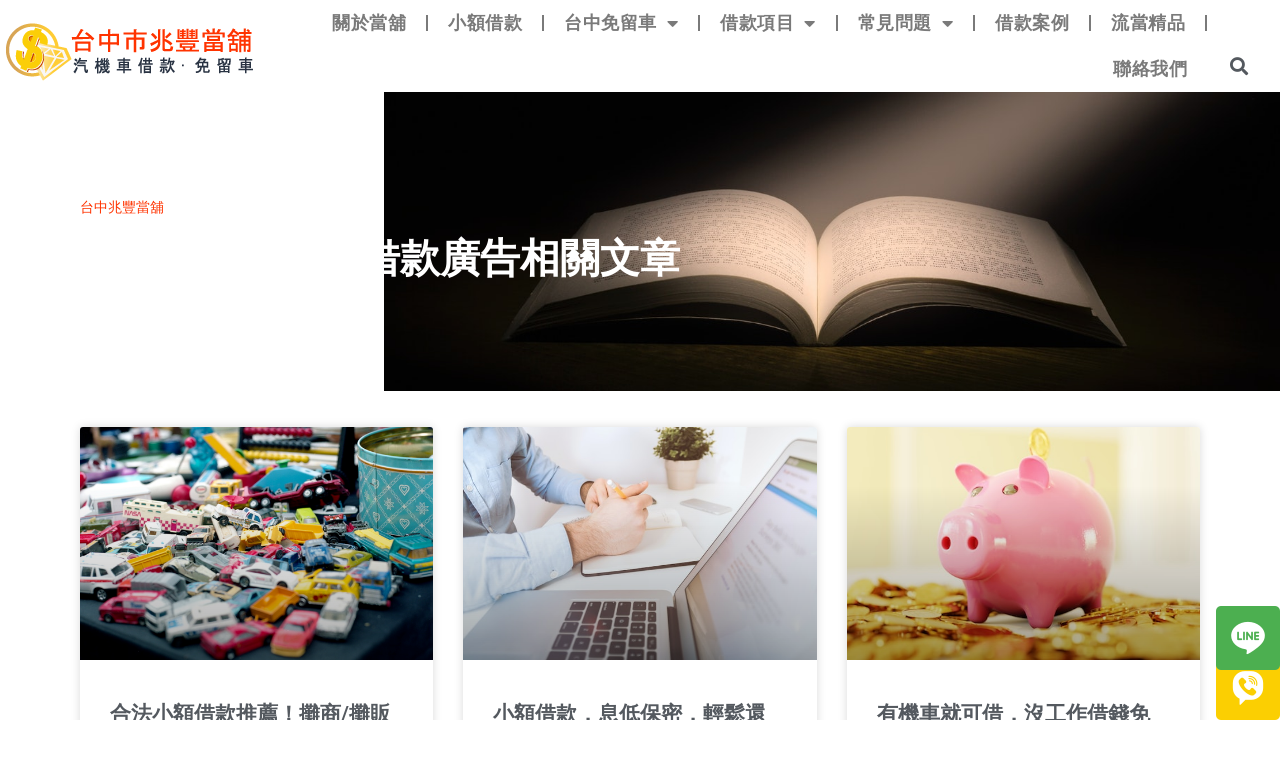

--- FILE ---
content_type: text/html; charset=UTF-8
request_url: https://www.22355111.com/loan/
body_size: 94610
content:
<!DOCTYPE html>
<html class="html" lang="zh-TW">
<head>
<!-- Google Tag Manager -->
<script>(function(w,d,s,l,i){w[l]=w[l]||[];w[l].push({'gtm.start':
new Date().getTime(),event:'gtm.js'});var f=d.getElementsByTagName(s)[0],
j=d.createElement(s),dl=l!='dataLayer'?'&l='+l:'';j.async=true;j.src=
'https://www.googletagmanager.com/gtm.js?id='+i+dl;f.parentNode.insertBefore(j,f);
})(window,document,'script','dataLayer','GTM-NLX279D');</script>
<!-- End Google Tag Manager -->
<!-- Google Tag Manager -->
<script>(function(w,d,s,l,i){w[l]=w[l]||[];w[l].push({'gtm.start':
new Date().getTime(),event:'gtm.js'});var f=d.getElementsByTagName(s)[0],
j=d.createElement(s),dl=l!='dataLayer'?'&l='+l:'';j.async=true;j.src=
'https://www.googletagmanager.com/gtm.js?id='+i+dl;f.parentNode.insertBefore(j,f);
})(window,document,'script','dataLayer','GTM-584NRND');</script>
<!-- End Google Tag Manager -->
	<meta charset="UTF-8">
	<link rel="profile" href="https://gmpg.org/xfn/11">

	<meta name='robots' content='index, follow, max-image-preview:large, max-snippet:-1, max-video-preview:-1' />
	<style>img:is([sizes="auto" i], [sizes^="auto," i]) { contain-intrinsic-size: 3000px 1500px }</style>
	<meta name="viewport" content="width=device-width, initial-scale=1">
	<!-- This site is optimized with the Yoast SEO plugin v26.3 - https://yoast.com/wordpress/plugins/seo/ -->
	<title>[小額借款廣告 ] 內容類型彙整頁面 - 台中兆豐當舖</title>
	<link rel="canonical" href="https://www.22355111.com/loan/" />
	<link rel="next" href="https://www.22355111.com/loan/page/2/" />
	<meta property="og:locale" content="zh_TW" />
	<meta property="og:type" content="website" />
	<meta property="og:title" content="[小額借款廣告 ] 內容類型彙整頁面 - 台中兆豐當舖" />
	<meta property="og:url" content="https://www.22355111.com/loan/" />
	<meta property="og:site_name" content="台中兆豐當舖" />
	<meta name="twitter:card" content="summary_large_image" />
	<script type="application/ld+json" class="yoast-schema-graph">{"@context":"https://schema.org","@graph":[{"@type":"CollectionPage","@id":"https://www.22355111.com/loan/","url":"https://www.22355111.com/loan/","name":"[小額借款廣告 ] 內容類型彙整頁面 - 台中兆豐當舖","isPartOf":{"@id":"https://www.22355111.com/#website"},"primaryImageOfPage":{"@id":"https://www.22355111.com/loan/#primaryimage"},"image":{"@id":"https://www.22355111.com/loan/#primaryimage"},"thumbnailUrl":"https://www.22355111.com/wp-content/uploads/2023/12/abstract-car-view-city-film-analog-324497-pxhere.com_.jpg","breadcrumb":{"@id":"https://www.22355111.com/loan/#breadcrumb"},"inLanguage":"zh-TW"},{"@type":"ImageObject","inLanguage":"zh-TW","@id":"https://www.22355111.com/loan/#primaryimage","url":"https://www.22355111.com/wp-content/uploads/2023/12/abstract-car-view-city-film-analog-324497-pxhere.com_.jpg","contentUrl":"https://www.22355111.com/wp-content/uploads/2023/12/abstract-car-view-city-film-analog-324497-pxhere.com_.jpg","width":621,"height":600,"caption":"合法小額借款推薦！攤商/攤販小額借款立即撥款"},{"@type":"BreadcrumbList","@id":"https://www.22355111.com/loan/#breadcrumb","itemListElement":[{"@type":"ListItem","position":1,"name":"台中兆豐當舖","item":"https://www.22355111.com/"},{"@type":"ListItem","position":2,"name":"小額借款廣告"}]},{"@type":"WebSite","@id":"https://www.22355111.com/#website","url":"https://www.22355111.com/","name":"台中兆豐當舖","description":"台中免留車、台中小額借款","publisher":{"@id":"https://www.22355111.com/#organization"},"potentialAction":[{"@type":"SearchAction","target":{"@type":"EntryPoint","urlTemplate":"https://www.22355111.com/?s={search_term_string}"},"query-input":{"@type":"PropertyValueSpecification","valueRequired":true,"valueName":"search_term_string"}}],"inLanguage":"zh-TW"},{"@type":"Organization","@id":"https://www.22355111.com/#organization","name":"台中兆豐當舖","url":"https://www.22355111.com/","logo":{"@type":"ImageObject","inLanguage":"zh-TW","@id":"https://www.22355111.com/#/schema/logo/image/","url":"https://www.22355111.com/wp-content/uploads/2022/04/兆豐當舖logo.jpg","contentUrl":"https://www.22355111.com/wp-content/uploads/2022/04/兆豐當舖logo.jpg","width":1043,"height":521,"caption":"台中兆豐當舖"},"image":{"@id":"https://www.22355111.com/#/schema/logo/image/"},"sameAs":["https://www.facebook.com/pawnshop0422355111/","https://www.instagram.com/money_22355111/"]}]}</script>
	<!-- / Yoast SEO plugin. -->


<link rel="alternate" type="application/rss+xml" title="訂閱《台中兆豐當舖》&raquo; 資訊提供" href="https://www.22355111.com/feed/" />
<link rel="alternate" type="application/rss+xml" title="訂閱《台中兆豐當舖》&raquo; 留言的資訊提供" href="https://www.22355111.com/comments/feed/" />
<link rel="alternate" type="application/rss+xml" title="訂閱《台中兆豐當舖》&raquo;「小額借款廣告」的資訊提供" href="https://www.22355111.com/loan/feed/" />
<script>
window._wpemojiSettings = {"baseUrl":"https:\/\/s.w.org\/images\/core\/emoji\/16.0.1\/72x72\/","ext":".png","svgUrl":"https:\/\/s.w.org\/images\/core\/emoji\/16.0.1\/svg\/","svgExt":".svg","source":{"concatemoji":"https:\/\/www.22355111.com\/wp-includes\/js\/wp-emoji-release.min.js?ver=6.8.3"}};
/*! This file is auto-generated */
!function(s,n){var o,i,e;function c(e){try{var t={supportTests:e,timestamp:(new Date).valueOf()};sessionStorage.setItem(o,JSON.stringify(t))}catch(e){}}function p(e,t,n){e.clearRect(0,0,e.canvas.width,e.canvas.height),e.fillText(t,0,0);var t=new Uint32Array(e.getImageData(0,0,e.canvas.width,e.canvas.height).data),a=(e.clearRect(0,0,e.canvas.width,e.canvas.height),e.fillText(n,0,0),new Uint32Array(e.getImageData(0,0,e.canvas.width,e.canvas.height).data));return t.every(function(e,t){return e===a[t]})}function u(e,t){e.clearRect(0,0,e.canvas.width,e.canvas.height),e.fillText(t,0,0);for(var n=e.getImageData(16,16,1,1),a=0;a<n.data.length;a++)if(0!==n.data[a])return!1;return!0}function f(e,t,n,a){switch(t){case"flag":return n(e,"\ud83c\udff3\ufe0f\u200d\u26a7\ufe0f","\ud83c\udff3\ufe0f\u200b\u26a7\ufe0f")?!1:!n(e,"\ud83c\udde8\ud83c\uddf6","\ud83c\udde8\u200b\ud83c\uddf6")&&!n(e,"\ud83c\udff4\udb40\udc67\udb40\udc62\udb40\udc65\udb40\udc6e\udb40\udc67\udb40\udc7f","\ud83c\udff4\u200b\udb40\udc67\u200b\udb40\udc62\u200b\udb40\udc65\u200b\udb40\udc6e\u200b\udb40\udc67\u200b\udb40\udc7f");case"emoji":return!a(e,"\ud83e\udedf")}return!1}function g(e,t,n,a){var r="undefined"!=typeof WorkerGlobalScope&&self instanceof WorkerGlobalScope?new OffscreenCanvas(300,150):s.createElement("canvas"),o=r.getContext("2d",{willReadFrequently:!0}),i=(o.textBaseline="top",o.font="600 32px Arial",{});return e.forEach(function(e){i[e]=t(o,e,n,a)}),i}function t(e){var t=s.createElement("script");t.src=e,t.defer=!0,s.head.appendChild(t)}"undefined"!=typeof Promise&&(o="wpEmojiSettingsSupports",i=["flag","emoji"],n.supports={everything:!0,everythingExceptFlag:!0},e=new Promise(function(e){s.addEventListener("DOMContentLoaded",e,{once:!0})}),new Promise(function(t){var n=function(){try{var e=JSON.parse(sessionStorage.getItem(o));if("object"==typeof e&&"number"==typeof e.timestamp&&(new Date).valueOf()<e.timestamp+604800&&"object"==typeof e.supportTests)return e.supportTests}catch(e){}return null}();if(!n){if("undefined"!=typeof Worker&&"undefined"!=typeof OffscreenCanvas&&"undefined"!=typeof URL&&URL.createObjectURL&&"undefined"!=typeof Blob)try{var e="postMessage("+g.toString()+"("+[JSON.stringify(i),f.toString(),p.toString(),u.toString()].join(",")+"));",a=new Blob([e],{type:"text/javascript"}),r=new Worker(URL.createObjectURL(a),{name:"wpTestEmojiSupports"});return void(r.onmessage=function(e){c(n=e.data),r.terminate(),t(n)})}catch(e){}c(n=g(i,f,p,u))}t(n)}).then(function(e){for(var t in e)n.supports[t]=e[t],n.supports.everything=n.supports.everything&&n.supports[t],"flag"!==t&&(n.supports.everythingExceptFlag=n.supports.everythingExceptFlag&&n.supports[t]);n.supports.everythingExceptFlag=n.supports.everythingExceptFlag&&!n.supports.flag,n.DOMReady=!1,n.readyCallback=function(){n.DOMReady=!0}}).then(function(){return e}).then(function(){var e;n.supports.everything||(n.readyCallback(),(e=n.source||{}).concatemoji?t(e.concatemoji):e.wpemoji&&e.twemoji&&(t(e.twemoji),t(e.wpemoji)))}))}((window,document),window._wpemojiSettings);
</script>
<style id='wp-emoji-styles-inline-css'>

	img.wp-smiley, img.emoji {
		display: inline !important;
		border: none !important;
		box-shadow: none !important;
		height: 1em !important;
		width: 1em !important;
		margin: 0 0.07em !important;
		vertical-align: -0.1em !important;
		background: none !important;
		padding: 0 !important;
	}
</style>
<link rel='stylesheet' id='wp-block-library-css' href='https://www.22355111.com/wp-includes/css/dist/block-library/style.min.css?ver=6.8.3' media='all' />
<style id='wp-block-library-theme-inline-css'>
.wp-block-audio :where(figcaption){color:#555;font-size:13px;text-align:center}.is-dark-theme .wp-block-audio :where(figcaption){color:#ffffffa6}.wp-block-audio{margin:0 0 1em}.wp-block-code{border:1px solid #ccc;border-radius:4px;font-family:Menlo,Consolas,monaco,monospace;padding:.8em 1em}.wp-block-embed :where(figcaption){color:#555;font-size:13px;text-align:center}.is-dark-theme .wp-block-embed :where(figcaption){color:#ffffffa6}.wp-block-embed{margin:0 0 1em}.blocks-gallery-caption{color:#555;font-size:13px;text-align:center}.is-dark-theme .blocks-gallery-caption{color:#ffffffa6}:root :where(.wp-block-image figcaption){color:#555;font-size:13px;text-align:center}.is-dark-theme :root :where(.wp-block-image figcaption){color:#ffffffa6}.wp-block-image{margin:0 0 1em}.wp-block-pullquote{border-bottom:4px solid;border-top:4px solid;color:currentColor;margin-bottom:1.75em}.wp-block-pullquote cite,.wp-block-pullquote footer,.wp-block-pullquote__citation{color:currentColor;font-size:.8125em;font-style:normal;text-transform:uppercase}.wp-block-quote{border-left:.25em solid;margin:0 0 1.75em;padding-left:1em}.wp-block-quote cite,.wp-block-quote footer{color:currentColor;font-size:.8125em;font-style:normal;position:relative}.wp-block-quote:where(.has-text-align-right){border-left:none;border-right:.25em solid;padding-left:0;padding-right:1em}.wp-block-quote:where(.has-text-align-center){border:none;padding-left:0}.wp-block-quote.is-large,.wp-block-quote.is-style-large,.wp-block-quote:where(.is-style-plain){border:none}.wp-block-search .wp-block-search__label{font-weight:700}.wp-block-search__button{border:1px solid #ccc;padding:.375em .625em}:where(.wp-block-group.has-background){padding:1.25em 2.375em}.wp-block-separator.has-css-opacity{opacity:.4}.wp-block-separator{border:none;border-bottom:2px solid;margin-left:auto;margin-right:auto}.wp-block-separator.has-alpha-channel-opacity{opacity:1}.wp-block-separator:not(.is-style-wide):not(.is-style-dots){width:100px}.wp-block-separator.has-background:not(.is-style-dots){border-bottom:none;height:1px}.wp-block-separator.has-background:not(.is-style-wide):not(.is-style-dots){height:2px}.wp-block-table{margin:0 0 1em}.wp-block-table td,.wp-block-table th{word-break:normal}.wp-block-table :where(figcaption){color:#555;font-size:13px;text-align:center}.is-dark-theme .wp-block-table :where(figcaption){color:#ffffffa6}.wp-block-video :where(figcaption){color:#555;font-size:13px;text-align:center}.is-dark-theme .wp-block-video :where(figcaption){color:#ffffffa6}.wp-block-video{margin:0 0 1em}:root :where(.wp-block-template-part.has-background){margin-bottom:0;margin-top:0;padding:1.25em 2.375em}
</style>
<style id='classic-theme-styles-inline-css'>
/*! This file is auto-generated */
.wp-block-button__link{color:#fff;background-color:#32373c;border-radius:9999px;box-shadow:none;text-decoration:none;padding:calc(.667em + 2px) calc(1.333em + 2px);font-size:1.125em}.wp-block-file__button{background:#32373c;color:#fff;text-decoration:none}
</style>
<style id='global-styles-inline-css'>
:root{--wp--preset--aspect-ratio--square: 1;--wp--preset--aspect-ratio--4-3: 4/3;--wp--preset--aspect-ratio--3-4: 3/4;--wp--preset--aspect-ratio--3-2: 3/2;--wp--preset--aspect-ratio--2-3: 2/3;--wp--preset--aspect-ratio--16-9: 16/9;--wp--preset--aspect-ratio--9-16: 9/16;--wp--preset--color--black: #000000;--wp--preset--color--cyan-bluish-gray: #abb8c3;--wp--preset--color--white: #ffffff;--wp--preset--color--pale-pink: #f78da7;--wp--preset--color--vivid-red: #cf2e2e;--wp--preset--color--luminous-vivid-orange: #ff6900;--wp--preset--color--luminous-vivid-amber: #fcb900;--wp--preset--color--light-green-cyan: #7bdcb5;--wp--preset--color--vivid-green-cyan: #00d084;--wp--preset--color--pale-cyan-blue: #8ed1fc;--wp--preset--color--vivid-cyan-blue: #0693e3;--wp--preset--color--vivid-purple: #9b51e0;--wp--preset--gradient--vivid-cyan-blue-to-vivid-purple: linear-gradient(135deg,rgba(6,147,227,1) 0%,rgb(155,81,224) 100%);--wp--preset--gradient--light-green-cyan-to-vivid-green-cyan: linear-gradient(135deg,rgb(122,220,180) 0%,rgb(0,208,130) 100%);--wp--preset--gradient--luminous-vivid-amber-to-luminous-vivid-orange: linear-gradient(135deg,rgba(252,185,0,1) 0%,rgba(255,105,0,1) 100%);--wp--preset--gradient--luminous-vivid-orange-to-vivid-red: linear-gradient(135deg,rgba(255,105,0,1) 0%,rgb(207,46,46) 100%);--wp--preset--gradient--very-light-gray-to-cyan-bluish-gray: linear-gradient(135deg,rgb(238,238,238) 0%,rgb(169,184,195) 100%);--wp--preset--gradient--cool-to-warm-spectrum: linear-gradient(135deg,rgb(74,234,220) 0%,rgb(151,120,209) 20%,rgb(207,42,186) 40%,rgb(238,44,130) 60%,rgb(251,105,98) 80%,rgb(254,248,76) 100%);--wp--preset--gradient--blush-light-purple: linear-gradient(135deg,rgb(255,206,236) 0%,rgb(152,150,240) 100%);--wp--preset--gradient--blush-bordeaux: linear-gradient(135deg,rgb(254,205,165) 0%,rgb(254,45,45) 50%,rgb(107,0,62) 100%);--wp--preset--gradient--luminous-dusk: linear-gradient(135deg,rgb(255,203,112) 0%,rgb(199,81,192) 50%,rgb(65,88,208) 100%);--wp--preset--gradient--pale-ocean: linear-gradient(135deg,rgb(255,245,203) 0%,rgb(182,227,212) 50%,rgb(51,167,181) 100%);--wp--preset--gradient--electric-grass: linear-gradient(135deg,rgb(202,248,128) 0%,rgb(113,206,126) 100%);--wp--preset--gradient--midnight: linear-gradient(135deg,rgb(2,3,129) 0%,rgb(40,116,252) 100%);--wp--preset--font-size--small: 13px;--wp--preset--font-size--medium: 20px;--wp--preset--font-size--large: 36px;--wp--preset--font-size--x-large: 42px;--wp--preset--spacing--20: 0.44rem;--wp--preset--spacing--30: 0.67rem;--wp--preset--spacing--40: 1rem;--wp--preset--spacing--50: 1.5rem;--wp--preset--spacing--60: 2.25rem;--wp--preset--spacing--70: 3.38rem;--wp--preset--spacing--80: 5.06rem;--wp--preset--shadow--natural: 6px 6px 9px rgba(0, 0, 0, 0.2);--wp--preset--shadow--deep: 12px 12px 50px rgba(0, 0, 0, 0.4);--wp--preset--shadow--sharp: 6px 6px 0px rgba(0, 0, 0, 0.2);--wp--preset--shadow--outlined: 6px 6px 0px -3px rgba(255, 255, 255, 1), 6px 6px rgba(0, 0, 0, 1);--wp--preset--shadow--crisp: 6px 6px 0px rgba(0, 0, 0, 1);}:where(.is-layout-flex){gap: 0.5em;}:where(.is-layout-grid){gap: 0.5em;}body .is-layout-flex{display: flex;}.is-layout-flex{flex-wrap: wrap;align-items: center;}.is-layout-flex > :is(*, div){margin: 0;}body .is-layout-grid{display: grid;}.is-layout-grid > :is(*, div){margin: 0;}:where(.wp-block-columns.is-layout-flex){gap: 2em;}:where(.wp-block-columns.is-layout-grid){gap: 2em;}:where(.wp-block-post-template.is-layout-flex){gap: 1.25em;}:where(.wp-block-post-template.is-layout-grid){gap: 1.25em;}.has-black-color{color: var(--wp--preset--color--black) !important;}.has-cyan-bluish-gray-color{color: var(--wp--preset--color--cyan-bluish-gray) !important;}.has-white-color{color: var(--wp--preset--color--white) !important;}.has-pale-pink-color{color: var(--wp--preset--color--pale-pink) !important;}.has-vivid-red-color{color: var(--wp--preset--color--vivid-red) !important;}.has-luminous-vivid-orange-color{color: var(--wp--preset--color--luminous-vivid-orange) !important;}.has-luminous-vivid-amber-color{color: var(--wp--preset--color--luminous-vivid-amber) !important;}.has-light-green-cyan-color{color: var(--wp--preset--color--light-green-cyan) !important;}.has-vivid-green-cyan-color{color: var(--wp--preset--color--vivid-green-cyan) !important;}.has-pale-cyan-blue-color{color: var(--wp--preset--color--pale-cyan-blue) !important;}.has-vivid-cyan-blue-color{color: var(--wp--preset--color--vivid-cyan-blue) !important;}.has-vivid-purple-color{color: var(--wp--preset--color--vivid-purple) !important;}.has-black-background-color{background-color: var(--wp--preset--color--black) !important;}.has-cyan-bluish-gray-background-color{background-color: var(--wp--preset--color--cyan-bluish-gray) !important;}.has-white-background-color{background-color: var(--wp--preset--color--white) !important;}.has-pale-pink-background-color{background-color: var(--wp--preset--color--pale-pink) !important;}.has-vivid-red-background-color{background-color: var(--wp--preset--color--vivid-red) !important;}.has-luminous-vivid-orange-background-color{background-color: var(--wp--preset--color--luminous-vivid-orange) !important;}.has-luminous-vivid-amber-background-color{background-color: var(--wp--preset--color--luminous-vivid-amber) !important;}.has-light-green-cyan-background-color{background-color: var(--wp--preset--color--light-green-cyan) !important;}.has-vivid-green-cyan-background-color{background-color: var(--wp--preset--color--vivid-green-cyan) !important;}.has-pale-cyan-blue-background-color{background-color: var(--wp--preset--color--pale-cyan-blue) !important;}.has-vivid-cyan-blue-background-color{background-color: var(--wp--preset--color--vivid-cyan-blue) !important;}.has-vivid-purple-background-color{background-color: var(--wp--preset--color--vivid-purple) !important;}.has-black-border-color{border-color: var(--wp--preset--color--black) !important;}.has-cyan-bluish-gray-border-color{border-color: var(--wp--preset--color--cyan-bluish-gray) !important;}.has-white-border-color{border-color: var(--wp--preset--color--white) !important;}.has-pale-pink-border-color{border-color: var(--wp--preset--color--pale-pink) !important;}.has-vivid-red-border-color{border-color: var(--wp--preset--color--vivid-red) !important;}.has-luminous-vivid-orange-border-color{border-color: var(--wp--preset--color--luminous-vivid-orange) !important;}.has-luminous-vivid-amber-border-color{border-color: var(--wp--preset--color--luminous-vivid-amber) !important;}.has-light-green-cyan-border-color{border-color: var(--wp--preset--color--light-green-cyan) !important;}.has-vivid-green-cyan-border-color{border-color: var(--wp--preset--color--vivid-green-cyan) !important;}.has-pale-cyan-blue-border-color{border-color: var(--wp--preset--color--pale-cyan-blue) !important;}.has-vivid-cyan-blue-border-color{border-color: var(--wp--preset--color--vivid-cyan-blue) !important;}.has-vivid-purple-border-color{border-color: var(--wp--preset--color--vivid-purple) !important;}.has-vivid-cyan-blue-to-vivid-purple-gradient-background{background: var(--wp--preset--gradient--vivid-cyan-blue-to-vivid-purple) !important;}.has-light-green-cyan-to-vivid-green-cyan-gradient-background{background: var(--wp--preset--gradient--light-green-cyan-to-vivid-green-cyan) !important;}.has-luminous-vivid-amber-to-luminous-vivid-orange-gradient-background{background: var(--wp--preset--gradient--luminous-vivid-amber-to-luminous-vivid-orange) !important;}.has-luminous-vivid-orange-to-vivid-red-gradient-background{background: var(--wp--preset--gradient--luminous-vivid-orange-to-vivid-red) !important;}.has-very-light-gray-to-cyan-bluish-gray-gradient-background{background: var(--wp--preset--gradient--very-light-gray-to-cyan-bluish-gray) !important;}.has-cool-to-warm-spectrum-gradient-background{background: var(--wp--preset--gradient--cool-to-warm-spectrum) !important;}.has-blush-light-purple-gradient-background{background: var(--wp--preset--gradient--blush-light-purple) !important;}.has-blush-bordeaux-gradient-background{background: var(--wp--preset--gradient--blush-bordeaux) !important;}.has-luminous-dusk-gradient-background{background: var(--wp--preset--gradient--luminous-dusk) !important;}.has-pale-ocean-gradient-background{background: var(--wp--preset--gradient--pale-ocean) !important;}.has-electric-grass-gradient-background{background: var(--wp--preset--gradient--electric-grass) !important;}.has-midnight-gradient-background{background: var(--wp--preset--gradient--midnight) !important;}.has-small-font-size{font-size: var(--wp--preset--font-size--small) !important;}.has-medium-font-size{font-size: var(--wp--preset--font-size--medium) !important;}.has-large-font-size{font-size: var(--wp--preset--font-size--large) !important;}.has-x-large-font-size{font-size: var(--wp--preset--font-size--x-large) !important;}
:where(.wp-block-post-template.is-layout-flex){gap: 1.25em;}:where(.wp-block-post-template.is-layout-grid){gap: 1.25em;}
:where(.wp-block-columns.is-layout-flex){gap: 2em;}:where(.wp-block-columns.is-layout-grid){gap: 2em;}
:root :where(.wp-block-pullquote){font-size: 1.5em;line-height: 1.6;}
</style>
<link rel='stylesheet' id='font-awesome-css' href='https://www.22355111.com/wp-content/themes/oceanwp/assets/fonts/fontawesome/css/all.min.css?ver=5.15.1' media='all' />
<link rel='stylesheet' id='simple-line-icons-css' href='https://www.22355111.com/wp-content/themes/oceanwp/assets/css/third/simple-line-icons.min.css?ver=2.4.0' media='all' />
<link rel='stylesheet' id='oceanwp-style-css' href='https://www.22355111.com/wp-content/themes/oceanwp/assets/css/style.min.css?ver=3.2.1' media='all' />
<link rel='stylesheet' id='elementor-frontend-css' href='https://www.22355111.com/wp-content/plugins/elementor/assets/css/frontend.min.css?ver=3.33.0' media='all' />
<link rel='stylesheet' id='widget-image-css' href='https://www.22355111.com/wp-content/plugins/elementor/assets/css/widget-image.min.css?ver=3.33.0' media='all' />
<link rel='stylesheet' id='widget-nav-menu-css' href='https://www.22355111.com/wp-content/plugins/elementor-pro/assets/css/widget-nav-menu.min.css?ver=3.32.3' media='all' />
<link rel='stylesheet' id='widget-search-form-css' href='https://www.22355111.com/wp-content/plugins/elementor-pro/assets/css/widget-search-form.min.css?ver=3.32.3' media='all' />
<link rel='stylesheet' id='elementor-icons-shared-0-css' href='https://www.22355111.com/wp-content/plugins/elementor/assets/lib/font-awesome/css/fontawesome.min.css?ver=5.15.3' media='all' />
<link rel='stylesheet' id='elementor-icons-fa-solid-css' href='https://www.22355111.com/wp-content/plugins/elementor/assets/lib/font-awesome/css/solid.min.css?ver=5.15.3' media='all' />
<link rel='stylesheet' id='e-sticky-css' href='https://www.22355111.com/wp-content/plugins/elementor-pro/assets/css/modules/sticky.min.css?ver=3.32.3' media='all' />
<link rel='stylesheet' id='widget-heading-css' href='https://www.22355111.com/wp-content/plugins/elementor/assets/css/widget-heading.min.css?ver=3.33.0' media='all' />
<link rel='stylesheet' id='widget-icon-list-css' href='https://www.22355111.com/wp-content/plugins/elementor/assets/css/widget-icon-list.min.css?ver=3.33.0' media='all' />
<link rel='stylesheet' id='widget-posts-css' href='https://www.22355111.com/wp-content/plugins/elementor-pro/assets/css/widget-posts.min.css?ver=3.32.3' media='all' />
<link rel='stylesheet' id='widget-social-icons-css' href='https://www.22355111.com/wp-content/plugins/elementor/assets/css/widget-social-icons.min.css?ver=3.33.0' media='all' />
<link rel='stylesheet' id='e-apple-webkit-css' href='https://www.22355111.com/wp-content/plugins/elementor/assets/css/conditionals/apple-webkit.min.css?ver=3.33.0' media='all' />
<link rel='stylesheet' id='widget-breadcrumbs-css' href='https://www.22355111.com/wp-content/plugins/elementor-pro/assets/css/widget-breadcrumbs.min.css?ver=3.32.3' media='all' />
<link rel='stylesheet' id='elementor-icons-css' href='https://www.22355111.com/wp-content/plugins/elementor/assets/lib/eicons/css/elementor-icons.min.css?ver=5.44.0' media='all' />
<link rel='stylesheet' id='elementor-post-5-css' href='https://www.22355111.com/wp-content/uploads/elementor/css/post-5.css?ver=1762994143' media='all' />
<link rel='stylesheet' id='elementor-post-57-css' href='https://www.22355111.com/wp-content/uploads/elementor/css/post-57.css?ver=1762994143' media='all' />
<link rel='stylesheet' id='elementor-post-64-css' href='https://www.22355111.com/wp-content/uploads/elementor/css/post-64.css?ver=1762994143' media='all' />
<link rel='stylesheet' id='elementor-post-289-css' href='https://www.22355111.com/wp-content/uploads/elementor/css/post-289.css?ver=1762997108' media='all' />
<link rel='stylesheet' id='tablepress-default-css' href='https://www.22355111.com/wp-content/plugins/tablepress/css/build/default.css?ver=3.2.5' media='all' />
<link rel='stylesheet' id='ecs-styles-css' href='https://www.22355111.com/wp-content/plugins/ele-custom-skin/assets/css/ecs-style.css?ver=3.1.9' media='all' />
<link rel='stylesheet' id='elementor-post-699-css' href='https://www.22355111.com/wp-content/uploads/elementor/css/post-699.css?ver=1667229433' media='all' />
<link rel='stylesheet' id='elementor-post-6163-css' href='https://www.22355111.com/wp-content/uploads/elementor/css/post-6163.css?ver=1698317606' media='all' />
<link rel='stylesheet' id='elementor-gf-local-roboto-css' href='https://www.22355111.com/wp-content/uploads/elementor/google-fonts/css/roboto.css?ver=1743761367' media='all' />
<link rel='stylesheet' id='elementor-gf-local-robotoslab-css' href='https://www.22355111.com/wp-content/uploads/elementor/google-fonts/css/robotoslab.css?ver=1743761369' media='all' />
<link rel='stylesheet' id='elementor-icons-fa-brands-css' href='https://www.22355111.com/wp-content/plugins/elementor/assets/lib/font-awesome/css/brands.min.css?ver=5.15.3' media='all' />
<script src="https://www.22355111.com/wp-includes/js/jquery/jquery.min.js?ver=3.7.1" id="jquery-core-js"></script>
<script src="https://www.22355111.com/wp-includes/js/jquery/jquery-migrate.min.js?ver=3.4.1" id="jquery-migrate-js"></script>
<script id="ecs_ajax_load-js-extra">
var ecs_ajax_params = {"ajaxurl":"https:\/\/www.22355111.com\/wp-admin\/admin-ajax.php","posts":"{\"post_type\":\"loan\",\"error\":\"\",\"m\":\"\",\"p\":0,\"post_parent\":\"\",\"subpost\":\"\",\"subpost_id\":\"\",\"attachment\":\"\",\"attachment_id\":0,\"name\":\"\",\"pagename\":\"\",\"page_id\":0,\"second\":\"\",\"minute\":\"\",\"hour\":\"\",\"day\":0,\"monthnum\":0,\"year\":0,\"w\":0,\"category_name\":\"\",\"tag\":\"\",\"cat\":\"\",\"tag_id\":\"\",\"author\":\"\",\"author_name\":\"\",\"feed\":\"\",\"tb\":\"\",\"paged\":0,\"meta_key\":\"\",\"meta_value\":\"\",\"preview\":\"\",\"s\":\"\",\"sentence\":\"\",\"title\":\"\",\"fields\":\"all\",\"menu_order\":\"\",\"embed\":\"\",\"category__in\":[],\"category__not_in\":[],\"category__and\":[],\"post__in\":[],\"post__not_in\":[],\"post_name__in\":[],\"tag__in\":[],\"tag__not_in\":[],\"tag__and\":[],\"tag_slug__in\":[],\"tag_slug__and\":[],\"post_parent__in\":[],\"post_parent__not_in\":[],\"author__in\":[],\"author__not_in\":[],\"search_columns\":[],\"ignore_sticky_posts\":false,\"suppress_filters\":false,\"cache_results\":true,\"update_post_term_cache\":true,\"update_menu_item_cache\":false,\"lazy_load_term_meta\":true,\"update_post_meta_cache\":true,\"posts_per_page\":10,\"nopaging\":false,\"comments_per_page\":\"50\",\"no_found_rows\":false,\"order\":\"DESC\"}"};
</script>
<script src="https://www.22355111.com/wp-content/plugins/ele-custom-skin/assets/js/ecs_ajax_pagination.js?ver=3.1.9" id="ecs_ajax_load-js"></script>
<script src="https://www.22355111.com/wp-content/plugins/ele-custom-skin/assets/js/ecs.js?ver=3.1.9" id="ecs-script-js"></script>
<link rel="https://api.w.org/" href="https://www.22355111.com/wp-json/" /><link rel="EditURI" type="application/rsd+xml" title="RSD" href="https://www.22355111.com/xmlrpc.php?rsd" />
<meta name="generator" content="WordPress 6.8.3" />
<meta name="generator" content="Elementor 3.33.0; features: additional_custom_breakpoints; settings: css_print_method-external, google_font-enabled, font_display-auto">
			<style>
				.e-con.e-parent:nth-of-type(n+4):not(.e-lazyloaded):not(.e-no-lazyload),
				.e-con.e-parent:nth-of-type(n+4):not(.e-lazyloaded):not(.e-no-lazyload) * {
					background-image: none !important;
				}
				@media screen and (max-height: 1024px) {
					.e-con.e-parent:nth-of-type(n+3):not(.e-lazyloaded):not(.e-no-lazyload),
					.e-con.e-parent:nth-of-type(n+3):not(.e-lazyloaded):not(.e-no-lazyload) * {
						background-image: none !important;
					}
				}
				@media screen and (max-height: 640px) {
					.e-con.e-parent:nth-of-type(n+2):not(.e-lazyloaded):not(.e-no-lazyload),
					.e-con.e-parent:nth-of-type(n+2):not(.e-lazyloaded):not(.e-no-lazyload) * {
						background-image: none !important;
					}
				}
			</style>
			<link rel="icon" href="https://www.22355111.com/wp-content/uploads/2022/04/cropped-兆豐當舖網站識別-32x32.png" sizes="32x32" />
<link rel="icon" href="https://www.22355111.com/wp-content/uploads/2022/04/cropped-兆豐當舖網站識別-192x192.png" sizes="192x192" />
<link rel="apple-touch-icon" href="https://www.22355111.com/wp-content/uploads/2022/04/cropped-兆豐當舖網站識別-180x180.png" />
<meta name="msapplication-TileImage" content="https://www.22355111.com/wp-content/uploads/2022/04/cropped-兆豐當舖網站識別-270x270.png" />
		<style id="wp-custom-css">
			/*玩構自訂CSS_V1.0*/body{font-family:arial,"Microsoft JhengHei","微軟正黑體",sans-serif !important;font-size:16px; color:#54595F}h1{font-size:42px}h2{font-size:36px}h3{font-size:30px}a{color:#FF3300}a:hover{color:#FBCE08}/*footer css*/a.foot{color:#FF3300}a.foot:hover{color:#FBCE08}p.foot{font-size:16px}a.fake-link{color:#ffffff}#scroll-top{bottom:150px}/*懸浮按鈕css*/.phone{position:fixed;right:0;bottom:0;z-index:1}.line{position:fixed;right:0;bottom:7%;z-index:1}/*標籤tag css*/.tag-box ul{text-align:center}.tag-box ul li{position:relative;margin:5px 5px;display:inline-block;box-shadow:rgba(0,0,0,0.2) 3px 3px;background-color:#FBCE08;padding:20px 10px .5px 25px}.tag-box ul li a h3{position:relative;font-size:16px;color:#ffffff}.tag-box ul li a h3:before{content:"# ";position:absolute;left:-15px;color:#FF3300}.tag-box ul li:hover{background-color:#FBCE08}/*FAQ自訂垂直*/.vrl{writing-mode:vertical-rl;display:flex;align-items:center}/*相關文章樣式*/.wg-post-list{margin-top:0;height:auto;display:grid;grid-template-columns:repeat(3,1fr);grid-gap:10px;padding:10px}.wg-post-img{aspect-ratio:4/3;width:100%;height:auto;object-fit:cover}.wg-post-title{font-size:18px}/*RWD設計，需放自訂CSS最後面行*/@media only screen and (max-width:480px){h1{   font-size:35px}h2{   font-size:30px}h3{font-size:26px}/*懸浮按鈕css*/.line{bottom:11%}/*CTA圖片上橘色透明度調整*/.wg-cta-color{opacity:0}/*FAQ自訂垂直*/.vrl{writing-mode:horizontal-tb}}		</style>
		<!-- OceanWP CSS -->
<style type="text/css">
/* Header CSS */#site-header.has-header-media .overlay-header-media{background-color:rgba(0,0,0,0.5)}/* Typography CSS */h1{color:#ff3300}h2{color:#ff3300}
</style></head>

<body class="archive post-type-archive post-type-archive-loan wp-custom-logo wp-embed-responsive wp-theme-oceanwp oceanwp-theme dropdown-mobile default-breakpoint has-sidebar content-right-sidebar page-header-disabled has-breadcrumbs elementor-page-289 elementor-default elementor-template-full-width elementor-kit-5" itemscope="itemscope" itemtype="https://schema.org/WebPage">
<!-- Google Tag Manager (noscript) -->
<noscript><iframe src="https://www.googletagmanager.com/ns.html?id=GTM-NLX279D"
height="0" width="0" style="display:none;visibility:hidden"></iframe></noscript>
<!-- End Google Tag Manager (noscript) -->
<!-- Google Tag Manager (noscript) -->
<noscript><iframe src="https://www.googletagmanager.com/ns.html?id=GTM-584NRND"
height="0" width="0" style="display:none;visibility:hidden"></iframe></noscript>
<!-- End Google Tag Manager (noscript) -->
	
	
	<div id="outer-wrap" class="site clr">

		<a class="skip-link screen-reader-text" href="#main">Skip to content</a>

		
		<div id="wrap" class="clr">

			
			
<header id="site-header" class="clr" data-height="74" itemscope="itemscope" itemtype="https://schema.org/WPHeader" role="banner">

			<header data-elementor-type="header" data-elementor-id="57" class="elementor elementor-57 elementor-location-header" data-elementor-post-type="elementor_library">
					<section class="elementor-section elementor-top-section elementor-element elementor-element-75209ac elementor-section-full_width elementor-section-content-bottom elementor-section-height-default elementor-section-height-default" data-id="75209ac" data-element_type="section" data-settings="{&quot;sticky&quot;:&quot;top&quot;,&quot;background_background&quot;:&quot;classic&quot;,&quot;sticky_on&quot;:[&quot;desktop&quot;,&quot;tablet&quot;,&quot;mobile&quot;],&quot;sticky_offset&quot;:0,&quot;sticky_effects_offset&quot;:0,&quot;sticky_anchor_link_offset&quot;:0}">
						<div class="elementor-container elementor-column-gap-default">
					<div class="elementor-column elementor-col-33 elementor-top-column elementor-element elementor-element-3130089" data-id="3130089" data-element_type="column">
			<div class="elementor-widget-wrap elementor-element-populated">
						<div class="elementor-element elementor-element-b1874ef elementor-widget elementor-widget-theme-site-logo elementor-widget-image" data-id="b1874ef" data-element_type="widget" data-widget_type="theme-site-logo.default">
				<div class="elementor-widget-container">
											<a href="https://www.22355111.com">
			<img width="255" height="80" src="https://www.22355111.com/wp-content/uploads/2022/04/兆豐當鋪logo-255x80px.png" class="attachment-full size-full wp-image-119" alt="兆豐當鋪logo" />				</a>
											</div>
				</div>
					</div>
		</div>
				<div class="elementor-column elementor-col-33 elementor-top-column elementor-element elementor-element-084e6e9" data-id="084e6e9" data-element_type="column">
			<div class="elementor-widget-wrap elementor-element-populated">
						<div class="elementor-element elementor-element-5e48e6a elementor-nav-menu__align-end elementor-nav-menu--dropdown-mobile elementor-nav-menu--stretch elementor-nav-menu__text-align-aside elementor-nav-menu--toggle elementor-nav-menu--burger elementor-widget elementor-widget-nav-menu" data-id="5e48e6a" data-element_type="widget" data-settings="{&quot;full_width&quot;:&quot;stretch&quot;,&quot;layout&quot;:&quot;horizontal&quot;,&quot;submenu_icon&quot;:{&quot;value&quot;:&quot;&lt;i class=\&quot;fas fa-caret-down\&quot; aria-hidden=\&quot;true\&quot;&gt;&lt;\/i&gt;&quot;,&quot;library&quot;:&quot;fa-solid&quot;},&quot;toggle&quot;:&quot;burger&quot;}" data-widget_type="nav-menu.default">
				<div class="elementor-widget-container">
								<nav aria-label="選單" class="elementor-nav-menu--main elementor-nav-menu__container elementor-nav-menu--layout-horizontal e--pointer-none">
				<ul id="menu-1-5e48e6a" class="elementor-nav-menu"><li class="menu-item menu-item-type-post_type menu-item-object-page menu-item-6510"><a href="https://www.22355111.com/about-us/" class="elementor-item">關於當舖</a></li>
<li class="menu-item menu-item-type-post_type menu-item-object-page menu-item-56"><a href="https://www.22355111.com/tch-small-loan/" class="elementor-item">小額借款</a></li>
<li class="menu-item menu-item-type-post_type menu-item-object-page menu-item-has-children menu-item-11080"><a href="https://www.22355111.com/taichung-keep-car/" class="elementor-item">台中免留車</a>
<ul class="sub-menu elementor-nav-menu--dropdown">
	<li class="menu-item menu-item-type-custom menu-item-object-custom menu-item-4855"><a href="https://www.22355111.com/faq/scotter-keep-loan/" class="elementor-sub-item">機車借款免留車</a></li>
	<li class="menu-item menu-item-type-custom menu-item-object-custom menu-item-4856"><a href="https://www.22355111.com/faq/car-keep-loan/" class="elementor-sub-item">汽車借款免留車</a></li>
</ul>
</li>
<li class="menu-item menu-item-type-post_type menu-item-object-page menu-item-has-children menu-item-50"><a href="https://www.22355111.com/service/" class="elementor-item">借款項目</a>
<ul class="sub-menu elementor-nav-menu--dropdown">
	<li class="menu-item menu-item-type-post_type menu-item-object-page menu-item-6454"><a href="https://www.22355111.com/motorcycle-loan/" class="elementor-sub-item">機車借款</a></li>
	<li class="menu-item menu-item-type-post_type menu-item-object-page menu-item-53"><a href="https://www.22355111.com/car-loan/" class="elementor-sub-item">汽車借款</a></li>
	<li class="menu-item menu-item-type-post_type menu-item-object-page menu-item-5542"><a href="https://www.22355111.com/check-loan/" class="elementor-sub-item">支票借款</a></li>
	<li class="menu-item menu-item-type-post_type menu-item-object-page menu-item-7117"><a href="https://www.22355111.com/house-loan/" class="elementor-sub-item">房屋二胎</a></li>
	<li class="menu-item menu-item-type-post_type menu-item-object-page menu-item-51"><a href="https://www.22355111.com/mobile-loan/" class="elementor-sub-item">手機借款</a></li>
	<li class="menu-item menu-item-type-post_type menu-item-object-page menu-item-7142"><a href="https://www.22355111.com/cash-turnover/" class="elementor-sub-item">工商融資</a></li>
	<li class="menu-item menu-item-type-post_type menu-item-object-page menu-item-7184"><a href="https://www.22355111.com/special-loan/" class="elementor-sub-item">軍公教貸款</a></li>
	<li class="menu-item menu-item-type-post_type menu-item-object-page menu-item-52"><a href="https://www.22355111.com/gold-loan/" class="elementor-sub-item">黃金借款</a></li>
	<li class="menu-item menu-item-type-post_type menu-item-object-page menu-item-5560"><a href="https://www.22355111.com/boutique-loan/" class="elementor-sub-item">精品借款</a></li>
</ul>
</li>
<li class="menu-item menu-item-type-post_type menu-item-object-page menu-item-has-children menu-item-49"><a href="https://www.22355111.com/pawnshop-faq/" class="elementor-item">常見問題</a>
<ul class="sub-menu elementor-nav-menu--dropdown">
	<li class="menu-item menu-item-type-custom menu-item-object-custom menu-item-6324"><a href="https://www.22355111.com/faq_categories/small-loan/" class="elementor-sub-item">小額借款常見問題</a></li>
	<li class="menu-item menu-item-type-custom menu-item-object-custom menu-item-6326"><a href="https://www.22355111.com/faq_categories/keep-car-loan/" class="elementor-sub-item">台中免留車常見問題</a></li>
	<li class="menu-item menu-item-type-custom menu-item-object-custom menu-item-6325"><a href="https://www.22355111.com/faq_categories/motorcycle-loan/" class="elementor-sub-item">機車借款常見問題</a></li>
	<li class="menu-item menu-item-type-custom menu-item-object-custom menu-item-6327"><a href="https://www.22355111.com/faq_categories/car-loan/" class="elementor-sub-item">汽車借款常見問題</a></li>
	<li class="menu-item menu-item-type-custom menu-item-object-custom menu-item-6328"><a href="https://www.22355111.com/faq_categories/pawnshop-loan/" class="elementor-sub-item">當舖借款常見問題</a></li>
</ul>
</li>
<li class="menu-item menu-item-type-post_type menu-item-object-page menu-item-4050"><a href="https://www.22355111.com/case/" class="elementor-item">借款案例</a></li>
<li class="menu-item menu-item-type-post_type menu-item-object-page menu-item-48"><a href="https://www.22355111.com/products/" class="elementor-item">流當精品</a></li>
<li class="menu-item menu-item-type-post_type menu-item-object-page menu-item-47"><a href="https://www.22355111.com/contactus/" class="elementor-item">聯絡我們</a></li>
</ul>			</nav>
					<div class="elementor-menu-toggle" role="button" tabindex="0" aria-label="選單切換" aria-expanded="false">
			<i aria-hidden="true" role="presentation" class="elementor-menu-toggle__icon--open eicon-menu-bar"></i><i aria-hidden="true" role="presentation" class="elementor-menu-toggle__icon--close eicon-close"></i>		</div>
					<nav class="elementor-nav-menu--dropdown elementor-nav-menu__container" aria-hidden="true">
				<ul id="menu-2-5e48e6a" class="elementor-nav-menu"><li class="menu-item menu-item-type-post_type menu-item-object-page menu-item-6510"><a href="https://www.22355111.com/about-us/" class="elementor-item" tabindex="-1">關於當舖</a></li>
<li class="menu-item menu-item-type-post_type menu-item-object-page menu-item-56"><a href="https://www.22355111.com/tch-small-loan/" class="elementor-item" tabindex="-1">小額借款</a></li>
<li class="menu-item menu-item-type-post_type menu-item-object-page menu-item-has-children menu-item-11080"><a href="https://www.22355111.com/taichung-keep-car/" class="elementor-item" tabindex="-1">台中免留車</a>
<ul class="sub-menu elementor-nav-menu--dropdown">
	<li class="menu-item menu-item-type-custom menu-item-object-custom menu-item-4855"><a href="https://www.22355111.com/faq/scotter-keep-loan/" class="elementor-sub-item" tabindex="-1">機車借款免留車</a></li>
	<li class="menu-item menu-item-type-custom menu-item-object-custom menu-item-4856"><a href="https://www.22355111.com/faq/car-keep-loan/" class="elementor-sub-item" tabindex="-1">汽車借款免留車</a></li>
</ul>
</li>
<li class="menu-item menu-item-type-post_type menu-item-object-page menu-item-has-children menu-item-50"><a href="https://www.22355111.com/service/" class="elementor-item" tabindex="-1">借款項目</a>
<ul class="sub-menu elementor-nav-menu--dropdown">
	<li class="menu-item menu-item-type-post_type menu-item-object-page menu-item-6454"><a href="https://www.22355111.com/motorcycle-loan/" class="elementor-sub-item" tabindex="-1">機車借款</a></li>
	<li class="menu-item menu-item-type-post_type menu-item-object-page menu-item-53"><a href="https://www.22355111.com/car-loan/" class="elementor-sub-item" tabindex="-1">汽車借款</a></li>
	<li class="menu-item menu-item-type-post_type menu-item-object-page menu-item-5542"><a href="https://www.22355111.com/check-loan/" class="elementor-sub-item" tabindex="-1">支票借款</a></li>
	<li class="menu-item menu-item-type-post_type menu-item-object-page menu-item-7117"><a href="https://www.22355111.com/house-loan/" class="elementor-sub-item" tabindex="-1">房屋二胎</a></li>
	<li class="menu-item menu-item-type-post_type menu-item-object-page menu-item-51"><a href="https://www.22355111.com/mobile-loan/" class="elementor-sub-item" tabindex="-1">手機借款</a></li>
	<li class="menu-item menu-item-type-post_type menu-item-object-page menu-item-7142"><a href="https://www.22355111.com/cash-turnover/" class="elementor-sub-item" tabindex="-1">工商融資</a></li>
	<li class="menu-item menu-item-type-post_type menu-item-object-page menu-item-7184"><a href="https://www.22355111.com/special-loan/" class="elementor-sub-item" tabindex="-1">軍公教貸款</a></li>
	<li class="menu-item menu-item-type-post_type menu-item-object-page menu-item-52"><a href="https://www.22355111.com/gold-loan/" class="elementor-sub-item" tabindex="-1">黃金借款</a></li>
	<li class="menu-item menu-item-type-post_type menu-item-object-page menu-item-5560"><a href="https://www.22355111.com/boutique-loan/" class="elementor-sub-item" tabindex="-1">精品借款</a></li>
</ul>
</li>
<li class="menu-item menu-item-type-post_type menu-item-object-page menu-item-has-children menu-item-49"><a href="https://www.22355111.com/pawnshop-faq/" class="elementor-item" tabindex="-1">常見問題</a>
<ul class="sub-menu elementor-nav-menu--dropdown">
	<li class="menu-item menu-item-type-custom menu-item-object-custom menu-item-6324"><a href="https://www.22355111.com/faq_categories/small-loan/" class="elementor-sub-item" tabindex="-1">小額借款常見問題</a></li>
	<li class="menu-item menu-item-type-custom menu-item-object-custom menu-item-6326"><a href="https://www.22355111.com/faq_categories/keep-car-loan/" class="elementor-sub-item" tabindex="-1">台中免留車常見問題</a></li>
	<li class="menu-item menu-item-type-custom menu-item-object-custom menu-item-6325"><a href="https://www.22355111.com/faq_categories/motorcycle-loan/" class="elementor-sub-item" tabindex="-1">機車借款常見問題</a></li>
	<li class="menu-item menu-item-type-custom menu-item-object-custom menu-item-6327"><a href="https://www.22355111.com/faq_categories/car-loan/" class="elementor-sub-item" tabindex="-1">汽車借款常見問題</a></li>
	<li class="menu-item menu-item-type-custom menu-item-object-custom menu-item-6328"><a href="https://www.22355111.com/faq_categories/pawnshop-loan/" class="elementor-sub-item" tabindex="-1">當舖借款常見問題</a></li>
</ul>
</li>
<li class="menu-item menu-item-type-post_type menu-item-object-page menu-item-4050"><a href="https://www.22355111.com/case/" class="elementor-item" tabindex="-1">借款案例</a></li>
<li class="menu-item menu-item-type-post_type menu-item-object-page menu-item-48"><a href="https://www.22355111.com/products/" class="elementor-item" tabindex="-1">流當精品</a></li>
<li class="menu-item menu-item-type-post_type menu-item-object-page menu-item-47"><a href="https://www.22355111.com/contactus/" class="elementor-item" tabindex="-1">聯絡我們</a></li>
</ul>			</nav>
						</div>
				</div>
					</div>
		</div>
				<div class="elementor-column elementor-col-33 elementor-top-column elementor-element elementor-element-6249664 elementor-hidden-mobile" data-id="6249664" data-element_type="column">
			<div class="elementor-widget-wrap elementor-element-populated">
						<div class="elementor-element elementor-element-8cacbe5 elementor-search-form--skin-full_screen elementor-widget elementor-widget-search-form" data-id="8cacbe5" data-element_type="widget" data-settings="{&quot;skin&quot;:&quot;full_screen&quot;}" data-widget_type="search-form.default">
				<div class="elementor-widget-container">
							<search role="search">
			<form class="elementor-search-form" action="https://www.22355111.com" method="get">
												<div class="elementor-search-form__toggle" role="button" tabindex="0" aria-label="搜尋">
					<i aria-hidden="true" class="fas fa-search"></i>				</div>
								<div class="elementor-search-form__container">
					<label class="elementor-screen-only" for="elementor-search-form-8cacbe5">搜尋</label>

					
					<input id="elementor-search-form-8cacbe5" placeholder="Search..." class="elementor-search-form__input" type="search" name="s" value="">
					
					
										<div class="dialog-lightbox-close-button dialog-close-button" role="button" tabindex="0" aria-label="Close this search box.">
						<i aria-hidden="true" class="eicon-close"></i>					</div>
									</div>
			</form>
		</search>
						</div>
				</div>
					</div>
		</div>
					</div>
		</section>
				</header>
		
</header><!-- #site-header -->


			
			<main id="main" class="site-main clr"  role="main">

						<div data-elementor-type="archive" data-elementor-id="289" class="elementor elementor-289 elementor-location-archive" data-elementor-post-type="elementor_library">
					<section class="elementor-section elementor-top-section elementor-element elementor-element-b0b4ac7 elementor-section-height-min-height elementor-section-content-middle elementor-section-boxed elementor-section-height-default elementor-section-items-middle" data-id="b0b4ac7" data-element_type="section" data-settings="{&quot;background_background&quot;:&quot;classic&quot;}">
							<div class="elementor-background-overlay"></div>
							<div class="elementor-container elementor-column-gap-default">
					<div class="elementor-column elementor-col-100 elementor-top-column elementor-element elementor-element-9d4539c" data-id="9d4539c" data-element_type="column">
			<div class="elementor-widget-wrap elementor-element-populated">
						<div class="elementor-element elementor-element-7d1486a elementor-widget elementor-widget-breadcrumbs" data-id="7d1486a" data-element_type="widget" data-widget_type="breadcrumbs.default">
				<div class="elementor-widget-container">
					<p id="breadcrumbs"><span><span><a href="https://www.22355111.com/">台中兆豐當舖</a></span> ／ <span class="breadcrumb_last" aria-current="page">小額借款廣告</span></span></p>				</div>
				</div>
				<div class="elementor-element elementor-element-fda7377 elementor-widget elementor-widget-theme-archive-title elementor-page-title elementor-widget-heading" data-id="fda7377" data-element_type="widget" data-widget_type="theme-archive-title.default">
				<div class="elementor-widget-container">
					<h1 class="elementor-heading-title elementor-size-default">文章列表：小額借款廣告相關文章</h1>				</div>
				</div>
					</div>
		</div>
					</div>
		</section>
				<section class="elementor-section elementor-top-section elementor-element elementor-element-8869fdb elementor-section-boxed elementor-section-height-default elementor-section-height-default" data-id="8869fdb" data-element_type="section">
						<div class="elementor-container elementor-column-gap-default">
					<div class="elementor-column elementor-col-100 elementor-top-column elementor-element elementor-element-59e1536" data-id="59e1536" data-element_type="column">
			<div class="elementor-widget-wrap elementor-element-populated">
						<div class="elementor-element elementor-element-3701e9c elementor-grid-3 elementor-grid-tablet-2 elementor-grid-mobile-1 elementor-posts--thumbnail-top elementor-card-shadow-yes elementor-posts__hover-gradient elementor-widget elementor-widget-archive-posts" data-id="3701e9c" data-element_type="widget" data-settings="{&quot;archive_cards_columns&quot;:&quot;3&quot;,&quot;archive_cards_columns_tablet&quot;:&quot;2&quot;,&quot;archive_cards_columns_mobile&quot;:&quot;1&quot;,&quot;archive_cards_row_gap&quot;:{&quot;unit&quot;:&quot;px&quot;,&quot;size&quot;:35,&quot;sizes&quot;:[]},&quot;archive_cards_row_gap_tablet&quot;:{&quot;unit&quot;:&quot;px&quot;,&quot;size&quot;:&quot;&quot;,&quot;sizes&quot;:[]},&quot;archive_cards_row_gap_mobile&quot;:{&quot;unit&quot;:&quot;px&quot;,&quot;size&quot;:&quot;&quot;,&quot;sizes&quot;:[]}}" data-widget_type="archive-posts.archive_cards">
				<div class="elementor-widget-container">
							<div class="elementor-posts-container elementor-posts elementor-posts--skin-cards elementor-grid" role="list">
				<article class="elementor-post elementor-grid-item post-8754 loan type-loan status-publish has-post-thumbnail hentry entry has-media" role="listitem">
			<div class="elementor-post__card">
				<a class="elementor-post__thumbnail__link" href="https://www.22355111.com/loan/%e5%90%88%e6%b3%95%e5%b0%8f%e9%a1%8d%e5%80%9f%e6%ac%be%e6%8e%a8%e8%96%a6%ef%bc%81%e6%94%a4%e5%95%86-%e6%94%a4%e8%b2%a9%e5%b0%8f%e9%a1%8d%e5%80%9f%e6%ac%be%e7%ab%8b%e5%8d%b3%e6%92%a5%e6%ac%be/" tabindex="-1" ><div class="elementor-post__thumbnail"><img fetchpriority="high" width="621" height="600" src="https://www.22355111.com/wp-content/uploads/2023/12/abstract-car-view-city-film-analog-324497-pxhere.com_.jpg" class="attachment-full size-full wp-image-8755" alt="合法小額借款推薦！攤商/攤販小額借款立即撥款" decoding="async" srcset="https://www.22355111.com/wp-content/uploads/2023/12/abstract-car-view-city-film-analog-324497-pxhere.com_.jpg 621w, https://www.22355111.com/wp-content/uploads/2023/12/abstract-car-view-city-film-analog-324497-pxhere.com_-300x290.jpg 300w" sizes="(max-width: 621px) 100vw, 621px" /></div></a>
				<div class="elementor-post__text">
				<h2 class="elementor-post__title">
			<a href="https://www.22355111.com/loan/%e5%90%88%e6%b3%95%e5%b0%8f%e9%a1%8d%e5%80%9f%e6%ac%be%e6%8e%a8%e8%96%a6%ef%bc%81%e6%94%a4%e5%95%86-%e6%94%a4%e8%b2%a9%e5%b0%8f%e9%a1%8d%e5%80%9f%e6%ac%be%e7%ab%8b%e5%8d%b3%e6%92%a5%e6%ac%be/" >
				合法小額借款推薦！攤商/攤販小額借款立即撥款			</a>
		</h2>
				<div class="elementor-post__excerpt">
					</div>
		
		<a class="elementor-post__read-more" href="https://www.22355111.com/loan/%e5%90%88%e6%b3%95%e5%b0%8f%e9%a1%8d%e5%80%9f%e6%ac%be%e6%8e%a8%e8%96%a6%ef%bc%81%e6%94%a4%e5%95%86-%e6%94%a4%e8%b2%a9%e5%b0%8f%e9%a1%8d%e5%80%9f%e6%ac%be%e7%ab%8b%e5%8d%b3%e6%92%a5%e6%ac%be/" aria-label="Read more about 合法小額借款推薦！攤商/攤販小額借款立即撥款" tabindex="-1" >
			Read More »		</a>

				</div>
				<div class="elementor-post__meta-data">
					<span class="elementor-post-date">
			21 12 月, 2023		</span>
				</div>
					</div>
		</article>
				<article class="elementor-post elementor-grid-item post-8752 loan type-loan status-publish has-post-thumbnail hentry entry has-media" role="listitem">
			<div class="elementor-post__card">
				<a class="elementor-post__thumbnail__link" href="https://www.22355111.com/loan/%e5%b0%8f%e9%a1%8d%e5%80%9f%e6%ac%be%ef%bc%8c%e6%81%af%e4%bd%8e%e4%bf%9d%e5%af%86%ef%bc%8c%e8%bc%95%e9%ac%86%e9%82%84%e6%ac%be/" tabindex="-1" ><div class="elementor-post__thumbnail"><img width="640" height="427" src="https://www.22355111.com/wp-content/uploads/2023/12/jeshoots-com-LtNvQHdKkmw-unsplash.jpg" class="attachment-full size-full wp-image-8753" alt="小額借款，息低保密，輕鬆還款" decoding="async" srcset="https://www.22355111.com/wp-content/uploads/2023/12/jeshoots-com-LtNvQHdKkmw-unsplash.jpg 640w, https://www.22355111.com/wp-content/uploads/2023/12/jeshoots-com-LtNvQHdKkmw-unsplash-300x200.jpg 300w" sizes="(max-width: 640px) 100vw, 640px" /></div></a>
				<div class="elementor-post__text">
				<h2 class="elementor-post__title">
			<a href="https://www.22355111.com/loan/%e5%b0%8f%e9%a1%8d%e5%80%9f%e6%ac%be%ef%bc%8c%e6%81%af%e4%bd%8e%e4%bf%9d%e5%af%86%ef%bc%8c%e8%bc%95%e9%ac%86%e9%82%84%e6%ac%be/" >
				小額借款，息低保密，輕鬆還款			</a>
		</h2>
				<div class="elementor-post__excerpt">
					</div>
		
		<a class="elementor-post__read-more" href="https://www.22355111.com/loan/%e5%b0%8f%e9%a1%8d%e5%80%9f%e6%ac%be%ef%bc%8c%e6%81%af%e4%bd%8e%e4%bf%9d%e5%af%86%ef%bc%8c%e8%bc%95%e9%ac%86%e9%82%84%e6%ac%be/" aria-label="Read more about 小額借款，息低保密，輕鬆還款" tabindex="-1" >
			Read More »		</a>

				</div>
				<div class="elementor-post__meta-data">
					<span class="elementor-post-date">
			21 12 月, 2023		</span>
				</div>
					</div>
		</article>
				<article class="elementor-post elementor-grid-item post-8749 loan type-loan status-publish has-post-thumbnail hentry entry has-media" role="listitem">
			<div class="elementor-post__card">
				<a class="elementor-post__thumbnail__link" href="https://www.22355111.com/loan/%e6%9c%89%e6%a9%9f%e8%bb%8a%e5%b0%b1%e5%8f%af%e5%80%9f%ef%bc%8c%e6%b2%92%e5%b7%a5%e4%bd%9c%e5%80%9f%e9%8c%a2%e5%85%8d%e7%85%a9%e6%83%b1/" tabindex="-1" ><div class="elementor-post__thumbnail"><img loading="lazy" width="640" height="360" src="https://www.22355111.com/wp-content/uploads/2023/12/brano-heYdDdq0cbE-unsplash.jpg" class="attachment-full size-full wp-image-8751" alt="有機車就可借，沒工作借錢免煩惱" decoding="async" srcset="https://www.22355111.com/wp-content/uploads/2023/12/brano-heYdDdq0cbE-unsplash.jpg 640w, https://www.22355111.com/wp-content/uploads/2023/12/brano-heYdDdq0cbE-unsplash-300x169.jpg 300w" sizes="(max-width: 640px) 100vw, 640px" /></div></a>
				<div class="elementor-post__text">
				<h2 class="elementor-post__title">
			<a href="https://www.22355111.com/loan/%e6%9c%89%e6%a9%9f%e8%bb%8a%e5%b0%b1%e5%8f%af%e5%80%9f%ef%bc%8c%e6%b2%92%e5%b7%a5%e4%bd%9c%e5%80%9f%e9%8c%a2%e5%85%8d%e7%85%a9%e6%83%b1/" >
				有機車就可借，沒工作借錢免煩惱			</a>
		</h2>
				<div class="elementor-post__excerpt">
					</div>
		
		<a class="elementor-post__read-more" href="https://www.22355111.com/loan/%e6%9c%89%e6%a9%9f%e8%bb%8a%e5%b0%b1%e5%8f%af%e5%80%9f%ef%bc%8c%e6%b2%92%e5%b7%a5%e4%bd%9c%e5%80%9f%e9%8c%a2%e5%85%8d%e7%85%a9%e6%83%b1/" aria-label="Read more about 有機車就可借，沒工作借錢免煩惱" tabindex="-1" >
			Read More »		</a>

				</div>
				<div class="elementor-post__meta-data">
					<span class="elementor-post-date">
			21 12 月, 2023		</span>
				</div>
					</div>
		</article>
				<article class="elementor-post elementor-grid-item post-8747 loan type-loan status-publish has-post-thumbnail hentry entry has-media" role="listitem">
			<div class="elementor-post__card">
				<a class="elementor-post__thumbnail__link" href="https://www.22355111.com/loan/%e6%80%a5%e7%94%a8%e9%8c%a2%e9%a6%ac%e4%b8%8a%e5%80%9f%ef%bc%8c30%e5%88%86%e9%90%98%e7%ab%8b%e5%8d%b3%e6%92%a5%e6%ac%be/" tabindex="-1" ><div class="elementor-post__thumbnail"><img loading="lazy" width="640" height="427" src="https://www.22355111.com/wp-content/uploads/2023/12/towfiqu-barbhuiya-jpqyfK7GB4w-unsplash.jpg" class="attachment-full size-full wp-image-8748" alt="急用錢馬上借，30分鐘立即撥款" decoding="async" srcset="https://www.22355111.com/wp-content/uploads/2023/12/towfiqu-barbhuiya-jpqyfK7GB4w-unsplash.jpg 640w, https://www.22355111.com/wp-content/uploads/2023/12/towfiqu-barbhuiya-jpqyfK7GB4w-unsplash-300x200.jpg 300w" sizes="(max-width: 640px) 100vw, 640px" /></div></a>
				<div class="elementor-post__text">
				<h2 class="elementor-post__title">
			<a href="https://www.22355111.com/loan/%e6%80%a5%e7%94%a8%e9%8c%a2%e9%a6%ac%e4%b8%8a%e5%80%9f%ef%bc%8c30%e5%88%86%e9%90%98%e7%ab%8b%e5%8d%b3%e6%92%a5%e6%ac%be/" >
				急用錢馬上借，30分鐘立即撥款			</a>
		</h2>
				<div class="elementor-post__excerpt">
					</div>
		
		<a class="elementor-post__read-more" href="https://www.22355111.com/loan/%e6%80%a5%e7%94%a8%e9%8c%a2%e9%a6%ac%e4%b8%8a%e5%80%9f%ef%bc%8c30%e5%88%86%e9%90%98%e7%ab%8b%e5%8d%b3%e6%92%a5%e6%ac%be/" aria-label="Read more about 急用錢馬上借，30分鐘立即撥款" tabindex="-1" >
			Read More »		</a>

				</div>
				<div class="elementor-post__meta-data">
					<span class="elementor-post-date">
			21 12 月, 2023		</span>
				</div>
					</div>
		</article>
				<article class="elementor-post elementor-grid-item post-8745 loan type-loan status-publish has-post-thumbnail hentry entry has-media" role="listitem">
			<div class="elementor-post__card">
				<a class="elementor-post__thumbnail__link" href="https://www.22355111.com/loan/10%e8%90%ac%e5%85%a7%e5%80%9f%e6%ac%be%ef%bc%8c%e5%90%84%e8%a1%8c%e5%90%84%e6%a5%ad%e7%9a%86%e5%8f%af%e8%b2%b8/" tabindex="-1" ><div class="elementor-post__thumbnail"><img loading="lazy" width="800" height="501" src="https://www.22355111.com/wp-content/uploads/2023/12/hand-man-person-suit-finger-giving-1187307-pxhere.com_.jpg" class="attachment-full size-full wp-image-8746" alt="10萬內借款，各行各業皆可貸" decoding="async" srcset="https://www.22355111.com/wp-content/uploads/2023/12/hand-man-person-suit-finger-giving-1187307-pxhere.com_.jpg 800w, https://www.22355111.com/wp-content/uploads/2023/12/hand-man-person-suit-finger-giving-1187307-pxhere.com_-300x188.jpg 300w, https://www.22355111.com/wp-content/uploads/2023/12/hand-man-person-suit-finger-giving-1187307-pxhere.com_-768x481.jpg 768w" sizes="(max-width: 800px) 100vw, 800px" /></div></a>
				<div class="elementor-post__text">
				<h2 class="elementor-post__title">
			<a href="https://www.22355111.com/loan/10%e8%90%ac%e5%85%a7%e5%80%9f%e6%ac%be%ef%bc%8c%e5%90%84%e8%a1%8c%e5%90%84%e6%a5%ad%e7%9a%86%e5%8f%af%e8%b2%b8/" >
				10萬內借款，各行各業皆可貸			</a>
		</h2>
				<div class="elementor-post__excerpt">
					</div>
		
		<a class="elementor-post__read-more" href="https://www.22355111.com/loan/10%e8%90%ac%e5%85%a7%e5%80%9f%e6%ac%be%ef%bc%8c%e5%90%84%e8%a1%8c%e5%90%84%e6%a5%ad%e7%9a%86%e5%8f%af%e8%b2%b8/" aria-label="Read more about 10萬內借款，各行各業皆可貸" tabindex="-1" >
			Read More »		</a>

				</div>
				<div class="elementor-post__meta-data">
					<span class="elementor-post-date">
			21 12 月, 2023		</span>
				</div>
					</div>
		</article>
				<article class="elementor-post elementor-grid-item post-6634 loan type-loan status-publish has-post-thumbnail hentry entry has-media" role="listitem">
			<div class="elementor-post__card">
				<a class="elementor-post__thumbnail__link" href="https://www.22355111.com/loan/%e7%95%b6%e8%88%96%e5%80%9f%e6%ac%be%e5%88%a9%e6%81%af%e5%84%aa%e6%83%a0/" tabindex="-1" ><div class="elementor-post__thumbnail"><img loading="lazy" width="640" height="427" src="https://www.22355111.com/wp-content/uploads/2023/04/pexels-tima-miroshnichenko-6266283.jpg" class="attachment-full size-full wp-image-6635" alt="當舖借款利息優惠，實拿不扣，30分鐘內撥款" decoding="async" srcset="https://www.22355111.com/wp-content/uploads/2023/04/pexels-tima-miroshnichenko-6266283.jpg 640w, https://www.22355111.com/wp-content/uploads/2023/04/pexels-tima-miroshnichenko-6266283-300x200.jpg 300w" sizes="(max-width: 640px) 100vw, 640px" /></div></a>
				<div class="elementor-post__text">
				<h2 class="elementor-post__title">
			<a href="https://www.22355111.com/loan/%e7%95%b6%e8%88%96%e5%80%9f%e6%ac%be%e5%88%a9%e6%81%af%e5%84%aa%e6%83%a0/" >
				當舖借款利息優惠，實拿不扣，30分鐘內撥款			</a>
		</h2>
				<div class="elementor-post__excerpt">
					</div>
		
		<a class="elementor-post__read-more" href="https://www.22355111.com/loan/%e7%95%b6%e8%88%96%e5%80%9f%e6%ac%be%e5%88%a9%e6%81%af%e5%84%aa%e6%83%a0/" aria-label="Read more about 當舖借款利息優惠，實拿不扣，30分鐘內撥款" tabindex="-1" >
			Read More »		</a>

				</div>
				<div class="elementor-post__meta-data">
					<span class="elementor-post-date">
			12 4 月, 2023		</span>
				</div>
					</div>
		</article>
				<article class="elementor-post elementor-grid-item post-6632 loan type-loan status-publish has-post-thumbnail hentry entry has-media" role="listitem">
			<div class="elementor-post__card">
				<a class="elementor-post__thumbnail__link" href="https://www.22355111.com/loan/%e5%ad%b8%e7%94%9f%e5%80%9f%e9%8c%a2/" tabindex="-1" ><div class="elementor-post__thumbnail"><img loading="lazy" width="640" height="423" src="https://www.22355111.com/wp-content/uploads/2023/04/pexels-andrea-piacquadio-3783725.jpg" class="attachment-full size-full wp-image-6633" alt="學生借錢、沒工作小額貸款，好借好還" decoding="async" srcset="https://www.22355111.com/wp-content/uploads/2023/04/pexels-andrea-piacquadio-3783725.jpg 640w, https://www.22355111.com/wp-content/uploads/2023/04/pexels-andrea-piacquadio-3783725-300x198.jpg 300w" sizes="(max-width: 640px) 100vw, 640px" /></div></a>
				<div class="elementor-post__text">
				<h2 class="elementor-post__title">
			<a href="https://www.22355111.com/loan/%e5%ad%b8%e7%94%9f%e5%80%9f%e9%8c%a2/" >
				學生借錢、沒工作小額借款借10萬，好借好還			</a>
		</h2>
				<div class="elementor-post__excerpt">
					</div>
		
		<a class="elementor-post__read-more" href="https://www.22355111.com/loan/%e5%ad%b8%e7%94%9f%e5%80%9f%e9%8c%a2/" aria-label="Read more about 學生借錢、沒工作小額借款借10萬，好借好還" tabindex="-1" >
			Read More »		</a>

				</div>
				<div class="elementor-post__meta-data">
					<span class="elementor-post-date">
			12 4 月, 2023		</span>
				</div>
					</div>
		</article>
				<article class="elementor-post elementor-grid-item post-6623 loan type-loan status-publish has-post-thumbnail hentry entry has-media" role="listitem">
			<div class="elementor-post__card">
				<a class="elementor-post__thumbnail__link" href="https://www.22355111.com/loan/%e7%9f%ad%e6%9c%9f%e8%b3%87%e9%87%91%e5%91%a8%e8%bd%89/" tabindex="-1" ><div class="elementor-post__thumbnail"><img loading="lazy" width="640" height="386" src="https://www.22355111.com/wp-content/uploads/2023/04/pexels-sora-shimazaki-5668529.jpg" class="attachment-full size-full wp-image-6624" alt="短期資金周轉，6萬內，來電就借" decoding="async" srcset="https://www.22355111.com/wp-content/uploads/2023/04/pexels-sora-shimazaki-5668529.jpg 640w, https://www.22355111.com/wp-content/uploads/2023/04/pexels-sora-shimazaki-5668529-300x181.jpg 300w" sizes="(max-width: 640px) 100vw, 640px" /></div></a>
				<div class="elementor-post__text">
				<h2 class="elementor-post__title">
			<a href="https://www.22355111.com/loan/%e7%9f%ad%e6%9c%9f%e8%b3%87%e9%87%91%e5%91%a8%e8%bd%89/" >
				急需借錢小額貸款，馬上借5萬立即來電			</a>
		</h2>
				<div class="elementor-post__excerpt">
					</div>
		
		<a class="elementor-post__read-more" href="https://www.22355111.com/loan/%e7%9f%ad%e6%9c%9f%e8%b3%87%e9%87%91%e5%91%a8%e8%bd%89/" aria-label="Read more about 急需借錢小額貸款，馬上借5萬立即來電" tabindex="-1" >
			Read More »		</a>

				</div>
				<div class="elementor-post__meta-data">
					<span class="elementor-post-date">
			12 4 月, 2023		</span>
				</div>
					</div>
		</article>
				<article class="elementor-post elementor-grid-item post-6618 loan type-loan status-publish has-post-thumbnail hentry entry has-media" role="listitem">
			<div class="elementor-post__card">
				<a class="elementor-post__thumbnail__link" href="https://www.22355111.com/loan/%e5%90%84%e5%bc%8f%e6%b0%91%e9%96%93%e5%80%9f%e6%ac%be/" tabindex="-1" ><div class="elementor-post__thumbnail"><img loading="lazy" width="640" height="427" src="https://www.22355111.com/wp-content/uploads/2023/04/pexels-pixabay-259751.jpg" class="attachment-full size-full wp-image-6619" alt="各式民間借款、免保人、證件，當日撥款" decoding="async" srcset="https://www.22355111.com/wp-content/uploads/2023/04/pexels-pixabay-259751.jpg 640w, https://www.22355111.com/wp-content/uploads/2023/04/pexels-pixabay-259751-300x200.jpg 300w" sizes="(max-width: 640px) 100vw, 640px" /></div></a>
				<div class="elementor-post__text">
				<h2 class="elementor-post__title">
			<a href="https://www.22355111.com/loan/%e5%90%84%e5%bc%8f%e6%b0%91%e9%96%93%e5%80%9f%e6%ac%be/" >
				各式民間借款、免保人、證件，當日撥款			</a>
		</h2>
				<div class="elementor-post__excerpt">
					</div>
		
		<a class="elementor-post__read-more" href="https://www.22355111.com/loan/%e5%90%84%e5%bc%8f%e6%b0%91%e9%96%93%e5%80%9f%e6%ac%be/" aria-label="Read more about 各式民間借款、免保人、證件，當日撥款" tabindex="-1" >
			Read More »		</a>

				</div>
				<div class="elementor-post__meta-data">
					<span class="elementor-post-date">
			12 4 月, 2023		</span>
				</div>
					</div>
		</article>
				<article class="elementor-post elementor-grid-item post-6277 loan type-loan status-publish has-post-thumbnail hentry entry has-media" role="listitem">
			<div class="elementor-post__card">
				<a class="elementor-post__thumbnail__link" href="https://www.22355111.com/loan/%e5%bf%ab%e9%80%9f%e5%b0%8f%e9%a1%8d%e8%b2%b8%e6%ac%be%e3%80%81%e7%84%a1%e8%96%aa%e8%bd%89%e4%b9%9f%e5%8f%af%e8%be%a6%e3%80%81%e4%bf%9d%e8%ad%89%e6%9c%88%e7%b9%b3/" tabindex="-1" ><div class="elementor-post__thumbnail"><img loading="lazy" width="640" height="427" src="https://www.22355111.com/wp-content/uploads/2023/03/money-g923b35a10_640.jpg" class="attachment-full size-full wp-image-6278" alt="台中快速小額貸款、無薪轉也可辦、保證月繳" decoding="async" srcset="https://www.22355111.com/wp-content/uploads/2023/03/money-g923b35a10_640.jpg 640w, https://www.22355111.com/wp-content/uploads/2023/03/money-g923b35a10_640-300x200.jpg 300w" sizes="(max-width: 640px) 100vw, 640px" /></div></a>
				<div class="elementor-post__text">
				<h2 class="elementor-post__title">
			<a href="https://www.22355111.com/loan/%e5%bf%ab%e9%80%9f%e5%b0%8f%e9%a1%8d%e8%b2%b8%e6%ac%be%e3%80%81%e7%84%a1%e8%96%aa%e8%bd%89%e4%b9%9f%e5%8f%af%e8%be%a6%e3%80%81%e4%bf%9d%e8%ad%89%e6%9c%88%e7%b9%b3/" >
				快速小額借款、無薪轉也可辦、保證月繳			</a>
		</h2>
				<div class="elementor-post__excerpt">
					</div>
		
		<a class="elementor-post__read-more" href="https://www.22355111.com/loan/%e5%bf%ab%e9%80%9f%e5%b0%8f%e9%a1%8d%e8%b2%b8%e6%ac%be%e3%80%81%e7%84%a1%e8%96%aa%e8%bd%89%e4%b9%9f%e5%8f%af%e8%be%a6%e3%80%81%e4%bf%9d%e8%ad%89%e6%9c%88%e7%b9%b3/" aria-label="Read more about 快速小額借款、無薪轉也可辦、保證月繳" tabindex="-1" >
			Read More »		</a>

				</div>
				<div class="elementor-post__meta-data">
					<span class="elementor-post-date">
			13 3 月, 2023		</span>
				</div>
					</div>
		</article>
				</div>
		
				<div class="e-load-more-anchor" data-page="1" data-max-page="3" data-next-page="https://www.22355111.com/loan/page/2/"></div>
				<nav class="elementor-pagination" aria-label="分頁">
			<span aria-current="page" class="page-numbers current"><span class="elementor-screen-only">頁面</span>1</span>
<a class="page-numbers" href="https://www.22355111.com/loan/page/2/"><span class="elementor-screen-only">頁面</span>2</a>
<a class="page-numbers" href="https://www.22355111.com/loan/page/3/"><span class="elementor-screen-only">頁面</span>3</a>		</nav>
						</div>
				</div>
					</div>
		</div>
					</div>
		</section>
				</div>
		
	</main><!-- #main -->

	
	
			<footer data-elementor-type="footer" data-elementor-id="64" class="elementor elementor-64 elementor-location-footer" data-elementor-post-type="elementor_library">
					<section class="elementor-section elementor-top-section elementor-element elementor-element-c91431e elementor-section-boxed elementor-section-height-default elementor-section-height-default" data-id="c91431e" data-element_type="section" data-settings="{&quot;background_background&quot;:&quot;classic&quot;}">
							<div class="elementor-background-overlay"></div>
							<div class="elementor-container elementor-column-gap-default">
					<div class="elementor-column elementor-col-33 elementor-top-column elementor-element elementor-element-77a95e1" data-id="77a95e1" data-element_type="column">
			<div class="elementor-widget-wrap elementor-element-populated">
						<div class="elementor-element elementor-element-788a76a elementor-widget elementor-widget-heading" data-id="788a76a" data-element_type="widget" data-widget_type="heading.default">
				<div class="elementor-widget-container">
					<h4 class="elementor-heading-title elementor-size-default">借錢須知</h4>				</div>
				</div>
				<div class="elementor-element elementor-element-77d5f16 elementor-widget elementor-widget-text-editor" data-id="77d5f16" data-element_type="widget" data-widget_type="text-editor.default">
				<div class="elementor-widget-container">
									<ul>
<li>借錢利息：以當舖法規定為準，月息最低1%～最高2.5%，年息最低12%～最高30%，提前結清無違約金。</li>
<li>除當鋪利息與倉棧費外，絕不收手續費、代辦費與巧立名目收費。</li>
<li>依據個人工作、薪水、財力狀況及各項負債授信條件不同，因人而異。</li>
<li>還款期數：最低3個月最高60個月。</li>
<li>借貸參考：申貸小額借款新台幣1萬元的款項，還款期為1個月，利息總費用年百分率為12%～30%，每月繳額度應為新台幣100～300元，而總還款額則為新台幣10,100～10,300元。（質當物不同，提供的方案便不同）。</li>
</ul>								</div>
				</div>
					</div>
		</div>
				<div class="elementor-column elementor-col-33 elementor-top-column elementor-element elementor-element-07212c9" data-id="07212c9" data-element_type="column">
			<div class="elementor-widget-wrap elementor-element-populated">
						<div class="elementor-element elementor-element-962db54 elementor-widget elementor-widget-heading" data-id="962db54" data-element_type="widget" data-widget_type="heading.default">
				<div class="elementor-widget-container">
					<h4 class="elementor-heading-title elementor-size-default">台中借款服務</h4>				</div>
				</div>
				<div class="elementor-element elementor-element-3ffa6fe elementor-icon-list--layout-inline elementor-list-item-link-full_width elementor-widget elementor-widget-icon-list" data-id="3ffa6fe" data-element_type="widget" data-widget_type="icon-list.default">
				<div class="elementor-widget-container">
							<ul class="elementor-icon-list-items elementor-inline-items">
							<li class="elementor-icon-list-item elementor-inline-item">
											<a href="https://www.22355111.com/tch-small-loan/">

												<span class="elementor-icon-list-icon">
							<i aria-hidden="true" class="fas fa-angle-right"></i>						</span>
										<span class="elementor-icon-list-text">小額借款</span>
											</a>
									</li>
								<li class="elementor-icon-list-item elementor-inline-item">
											<a href="https://www.22355111.com/keep-car-loan/">

												<span class="elementor-icon-list-icon">
							<i aria-hidden="true" class="fas fa-angle-right"></i>						</span>
										<span class="elementor-icon-list-text">免留車</span>
											</a>
									</li>
								<li class="elementor-icon-list-item elementor-inline-item">
											<a href="https://www.22355111.com/scooter-loan/">

												<span class="elementor-icon-list-icon">
							<i aria-hidden="true" class="fas fa-angle-right"></i>						</span>
										<span class="elementor-icon-list-text">機車借款</span>
											</a>
									</li>
								<li class="elementor-icon-list-item elementor-inline-item">
											<a href="https://www.22355111.com/car-loan/">

												<span class="elementor-icon-list-icon">
							<i aria-hidden="true" class="fas fa-angle-right"></i>						</span>
										<span class="elementor-icon-list-text">汽車借款</span>
											</a>
									</li>
								<li class="elementor-icon-list-item elementor-inline-item">
											<a href="https://www.22355111.com/gold-loan/">

												<span class="elementor-icon-list-icon">
							<i aria-hidden="true" class="fas fa-angle-right"></i>						</span>
										<span class="elementor-icon-list-text">黃金借款</span>
											</a>
									</li>
								<li class="elementor-icon-list-item elementor-inline-item">
											<a href="https://www.22355111.com/mobile-loan/">

												<span class="elementor-icon-list-icon">
							<i aria-hidden="true" class="fas fa-angle-right"></i>						</span>
										<span class="elementor-icon-list-text">手機借款</span>
											</a>
									</li>
								<li class="elementor-icon-list-item elementor-inline-item">
											<a href="https://www.22355111.com/check-loan/">

												<span class="elementor-icon-list-icon">
							<i aria-hidden="true" class="fas fa-angle-right"></i>						</span>
										<span class="elementor-icon-list-text">支票借款</span>
											</a>
									</li>
								<li class="elementor-icon-list-item elementor-inline-item">
											<a href="https://www.22355111.com/boutique-loan/">

												<span class="elementor-icon-list-icon">
							<i aria-hidden="true" class="fas fa-angle-right"></i>						</span>
										<span class="elementor-icon-list-text">精品借款</span>
											</a>
									</li>
						</ul>
						</div>
				</div>
				<div class="elementor-element elementor-element-f8b0c05 elementor-widget elementor-widget-heading" data-id="f8b0c05" data-element_type="widget" data-widget_type="heading.default">
				<div class="elementor-widget-container">
					<h4 class="elementor-heading-title elementor-size-default">當舖借款文章</h4>				</div>
				</div>
				<div class="elementor-element elementor-element-2e878b4 elementor-grid-1 elementor-posts--thumbnail-none elementor-grid-tablet-2 elementor-grid-mobile-1 elementor-widget elementor-widget-posts" data-id="2e878b4" data-element_type="widget" data-settings="{&quot;classic_columns&quot;:&quot;1&quot;,&quot;classic_row_gap&quot;:{&quot;unit&quot;:&quot;px&quot;,&quot;size&quot;:15,&quot;sizes&quot;:[]},&quot;classic_columns_tablet&quot;:&quot;2&quot;,&quot;classic_columns_mobile&quot;:&quot;1&quot;,&quot;classic_row_gap_tablet&quot;:{&quot;unit&quot;:&quot;px&quot;,&quot;size&quot;:&quot;&quot;,&quot;sizes&quot;:[]},&quot;classic_row_gap_mobile&quot;:{&quot;unit&quot;:&quot;px&quot;,&quot;size&quot;:&quot;&quot;,&quot;sizes&quot;:[]}}" data-widget_type="posts.classic">
				<div class="elementor-widget-container">
							<div class="elementor-posts-container elementor-posts elementor-posts--skin-classic elementor-grid" role="list">
				<article class="elementor-post elementor-grid-item post-8437 faq type-faq status-publish has-post-thumbnail hentry tag-98 tag-18 tag-14 tag-115 tag-82 tag-48 tag-134 faq_categories-gold-loan entry has-media" role="listitem">
				<div class="elementor-post__text">
				<h5 class="elementor-post__title">
			<a href="https://www.22355111.com/faq/gold-loan-qa/" >
				黃金借款可借多少？黃金典當收購選當鋪還銀樓，條件利息一次看			</a>
		</h5>
				</div>
				</article>
				<article class="elementor-post elementor-grid-item post-9588 faq type-faq status-publish has-post-thumbnail hentry tag-56 tag-55 tag-14 tag-194 tag-192 tag-189 tag-195 tag-187 faq_categories-pawnshop-loan entry has-media" role="listitem">
				<div class="elementor-post__text">
				<h5 class="elementor-post__title">
			<a href="https://www.22355111.com/faq/24h-pawnshop/" >
				24小時當舖怎麼找？24h當舖利息會比一般更高嗎？			</a>
		</h5>
				</div>
				</article>
				<article class="elementor-post elementor-grid-item post-2358 faq type-faq status-publish has-post-thumbnail hentry tag-33 tag-83 tag-30 tag-14 tag-80 tag-44 tag-74 tag-69 tag-34 tag-27 faq_categories-small-loan entry has-media" role="listitem">
				<div class="elementor-post__text">
				<h5 class="elementor-post__title">
			<a href="https://www.22355111.com/faq/fast-small-loan/" >
				快速小額借款管道有哪些？快速小額貸款懶人包			</a>
		</h5>
				</div>
				</article>
				</div>
		
						</div>
				</div>
					</div>
		</div>
				<div class="elementor-column elementor-col-33 elementor-top-column elementor-element elementor-element-8800d72" data-id="8800d72" data-element_type="column">
			<div class="elementor-widget-wrap elementor-element-populated">
						<div class="elementor-element elementor-element-0488b1d elementor-widget elementor-widget-heading" data-id="0488b1d" data-element_type="widget" data-widget_type="heading.default">
				<div class="elementor-widget-container">
					<h4 class="elementor-heading-title elementor-size-default">聯絡資訊</h4>				</div>
				</div>
				<div class="elementor-element elementor-element-913b995 elementor-icon-list--layout-traditional elementor-list-item-link-full_width elementor-widget elementor-widget-icon-list" data-id="913b995" data-element_type="widget" data-widget_type="icon-list.default">
				<div class="elementor-widget-container">
							<ul class="elementor-icon-list-items">
							<li class="elementor-icon-list-item">
											<a href="https://goo.gl/maps/Qa4fkkM7bFrmRu9R9" target="_blank" rel="nofollow">

												<span class="elementor-icon-list-icon">
							<i aria-hidden="true" class="fas fa-location-arrow"></i>						</span>
										<span class="elementor-icon-list-text">台中市北區崇德路一段472號（崇德路進化北路口）</span>
											</a>
									</li>
								<li class="elementor-icon-list-item">
											<a href="tel:0422355111" target="_blank" rel="nofollow">

												<span class="elementor-icon-list-icon">
							<i aria-hidden="true" class="fas fa-phone-alt"></i>						</span>
										<span class="elementor-icon-list-text">(04)2235-5111</span>
											</a>
									</li>
								<li class="elementor-icon-list-item">
											<a href="https://line.me/ti/p/~22355111" target="_blank" rel="nofollow">

												<span class="elementor-icon-list-icon">
							<i aria-hidden="true" class="fab fa-line"></i>						</span>
										<span class="elementor-icon-list-text">Line ID／22355111</span>
											</a>
									</li>
								<li class="elementor-icon-list-item">
											<a href="https://www.facebook.com/pawnshop0422355111/" target="_blank" rel="nofollow">

												<span class="elementor-icon-list-icon">
							<i aria-hidden="true" class="fab fa-facebook-square"></i>						</span>
										<span class="elementor-icon-list-text">FB／台中市兆豐當舖</span>
											</a>
									</li>
						</ul>
						</div>
				</div>
				<div class="elementor-element elementor-element-a644f8e elementor-shape-circle e-grid-align-left elementor-grid-0 elementor-widget elementor-widget-social-icons" data-id="a644f8e" data-element_type="widget" data-widget_type="social-icons.default">
				<div class="elementor-widget-container">
							<div class="elementor-social-icons-wrapper elementor-grid" role="list">
							<span class="elementor-grid-item" role="listitem">
					<a class="elementor-icon elementor-social-icon elementor-social-icon-phone-alt elementor-repeater-item-9067097" href="tel:0422355111" target="_blank" rel="nofollow">
						<span class="elementor-screen-only">Phone-alt</span>
						<i aria-hidden="true" class="fas fa-phone-alt"></i>					</a>
				</span>
							<span class="elementor-grid-item" role="listitem">
					<a class="elementor-icon elementor-social-icon elementor-social-icon-facebook-f elementor-repeater-item-3380e6e" href="https://www.facebook.com/pawnshop0422355111/" target="_blank" rel="nofollow">
						<span class="elementor-screen-only">Facebook-f</span>
						<i aria-hidden="true" class="fab fa-facebook-f"></i>					</a>
				</span>
							<span class="elementor-grid-item" role="listitem">
					<a class="elementor-icon elementor-social-icon elementor-social-icon-line elementor-repeater-item-f39e947" href="https://line.me/ti/p/~22355111" target="_blank" rel="nofollow">
						<span class="elementor-screen-only">Line</span>
						<i aria-hidden="true" class="fab fa-line"></i>					</a>
				</span>
							<span class="elementor-grid-item" role="listitem">
					<a class="elementor-icon elementor-social-icon elementor-social-icon-instagram elementor-repeater-item-0294cf7" href="https://www.instagram.com/money_22355111/" target="_blank" rel="nofollow">
						<span class="elementor-screen-only">Instagram</span>
						<i aria-hidden="true" class="fab fa-instagram"></i>					</a>
				</span>
					</div>
						</div>
				</div>
				<div class="elementor-element elementor-element-64b4f33 elementor-widget elementor-widget-html" data-id="64b4f33" data-element_type="widget" data-widget_type="html.default">
				<div class="elementor-widget-container">
					<div>
  <a target="_blank" href="tel:0422355111" rel="nofollow noopener">
  <img class="phone" src="https://www.22355111.com/wp-content/uploads/2022/04/phone-64x64px-3.png" alt="台中小額借款電話諮詢"/>
  </a>
  <a target="_blank" href="https://line.me/ti/p/~22355111" rel="nofollow noopener">
    <img class="line" src="https://www.22355111.com/wp-content/uploads/2022/04/line-64x64px-2.png" alt="台中免留車LINE諮詢"/></a>
</div>				</div>
				</div>
				<div class="elementor-element elementor-element-106e40e elementor-widget elementor-widget-heading" data-id="106e40e" data-element_type="widget" data-widget_type="heading.default">
				<div class="elementor-widget-container">
					<p class="elementor-heading-title elementor-size-default">中市府警刑當字第 00140-005 號</p>				</div>
				</div>
					</div>
		</div>
					</div>
		</section>
				<section class="elementor-section elementor-top-section elementor-element elementor-element-57ea507 elementor-section-boxed elementor-section-height-default elementor-section-height-default" data-id="57ea507" data-element_type="section" data-settings="{&quot;background_background&quot;:&quot;classic&quot;}">
						<div class="elementor-container elementor-column-gap-default">
					<div class="elementor-column elementor-col-100 elementor-top-column elementor-element elementor-element-1b0c122" data-id="1b0c122" data-element_type="column">
			<div class="elementor-widget-wrap elementor-element-populated">
						<div class="elementor-element elementor-element-5fdff99 elementor-widget elementor-widget-html" data-id="5fdff99" data-element_type="widget" data-widget_type="html.default">
				<div class="elementor-widget-container">
					<div itemscope itemtype="https://schema.org/PostalAddress">© <span id="year"></span> 台中兆豐當舖 All Rights Reserved. <a class="foot" href="https://www.22355111.com/privacy-policy/" target="_blank" rel="noopener">隱私權政策</a> <span itemprop="addressLocality">台中市</span><span itemprop="streetAddress">北區崇德路一段472號</span></div>
<script>
document.getElementById('year').innerText = new Date().getFullYear();
</script>				</div>
				</div>
					</div>
		</div>
					</div>
		</section>
				</footer>
		
	
</div><!-- #wrap -->


</div><!-- #outer-wrap -->



<a aria-label="Scroll to the top of the page" href="#" id="scroll-top" class="scroll-top-right"><i class=" fa fa-angle-up" aria-hidden="true" role="img"></i></a>




<script type="speculationrules">
{"prefetch":[{"source":"document","where":{"and":[{"href_matches":"\/*"},{"not":{"href_matches":["\/wp-*.php","\/wp-admin\/*","\/wp-content\/uploads\/*","\/wp-content\/*","\/wp-content\/plugins\/*","\/wp-content\/themes\/oceanwp\/*","\/*\\?(.+)"]}},{"not":{"selector_matches":"a[rel~=\"nofollow\"]"}},{"not":{"selector_matches":".no-prefetch, .no-prefetch a"}}]},"eagerness":"conservative"}]}
</script>
			<script>
				const lazyloadRunObserver = () => {
					const lazyloadBackgrounds = document.querySelectorAll( `.e-con.e-parent:not(.e-lazyloaded)` );
					const lazyloadBackgroundObserver = new IntersectionObserver( ( entries ) => {
						entries.forEach( ( entry ) => {
							if ( entry.isIntersecting ) {
								let lazyloadBackground = entry.target;
								if( lazyloadBackground ) {
									lazyloadBackground.classList.add( 'e-lazyloaded' );
								}
								lazyloadBackgroundObserver.unobserve( entry.target );
							}
						});
					}, { rootMargin: '200px 0px 200px 0px' } );
					lazyloadBackgrounds.forEach( ( lazyloadBackground ) => {
						lazyloadBackgroundObserver.observe( lazyloadBackground );
					} );
				};
				const events = [
					'DOMContentLoaded',
					'elementor/lazyload/observe',
				];
				events.forEach( ( event ) => {
					document.addEventListener( event, lazyloadRunObserver );
				} );
			</script>
			<script src="https://www.22355111.com/wp-includes/js/imagesloaded.min.js?ver=5.0.0" id="imagesloaded-js"></script>
<script id="oceanwp-main-js-extra">
var oceanwpLocalize = {"nonce":"29b3cb9748","isRTL":"","menuSearchStyle":"drop_down","mobileMenuSearchStyle":"disabled","sidrSource":null,"sidrDisplace":"1","sidrSide":"left","sidrDropdownTarget":"link","verticalHeaderTarget":"link","customSelects":".woocommerce-ordering .orderby, #dropdown_product_cat, .widget_categories select, .widget_archive select, .single-product .variations_form .variations select"};
</script>
<script src="https://www.22355111.com/wp-content/themes/oceanwp/assets/js/theme.min.js?ver=3.2.1" id="oceanwp-main-js"></script>
<script src="https://www.22355111.com/wp-content/themes/oceanwp/assets/js/drop-down-mobile-menu.min.js?ver=3.2.1" id="oceanwp-drop-down-mobile-menu-js"></script>
<script src="https://www.22355111.com/wp-content/themes/oceanwp/assets/js/drop-down-search.min.js?ver=3.2.1" id="oceanwp-drop-down-search-js"></script>
<script src="https://www.22355111.com/wp-content/themes/oceanwp/assets/js/vendors/magnific-popup.min.js?ver=3.2.1" id="ow-magnific-popup-js"></script>
<script src="https://www.22355111.com/wp-content/themes/oceanwp/assets/js/ow-lightbox.min.js?ver=3.2.1" id="oceanwp-lightbox-js"></script>
<script src="https://www.22355111.com/wp-content/themes/oceanwp/assets/js/vendors/flickity.pkgd.min.js?ver=3.2.1" id="ow-flickity-js"></script>
<script src="https://www.22355111.com/wp-content/themes/oceanwp/assets/js/ow-slider.min.js?ver=3.2.1" id="oceanwp-slider-js"></script>
<script src="https://www.22355111.com/wp-content/themes/oceanwp/assets/js/scroll-effect.min.js?ver=3.2.1" id="oceanwp-scroll-effect-js"></script>
<script src="https://www.22355111.com/wp-content/themes/oceanwp/assets/js/scroll-top.min.js?ver=3.2.1" id="oceanwp-scroll-top-js"></script>
<script src="https://www.22355111.com/wp-content/themes/oceanwp/assets/js/select.min.js?ver=3.2.1" id="oceanwp-select-js"></script>
<script src="https://www.22355111.com/wp-content/plugins/elementor/assets/js/webpack.runtime.min.js?ver=3.33.0" id="elementor-webpack-runtime-js"></script>
<script src="https://www.22355111.com/wp-content/plugins/elementor/assets/js/frontend-modules.min.js?ver=3.33.0" id="elementor-frontend-modules-js"></script>
<script src="https://www.22355111.com/wp-includes/js/jquery/ui/core.min.js?ver=1.13.3" id="jquery-ui-core-js"></script>
<script id="elementor-frontend-js-before">
var elementorFrontendConfig = {"environmentMode":{"edit":false,"wpPreview":false,"isScriptDebug":false},"i18n":{"shareOnFacebook":"\u5206\u4eab\u5230 Facebook","shareOnTwitter":"\u5206\u4eab\u5230 Twitter","pinIt":"\u91d8\u4e0a","download":"Download","downloadImage":"\u4e0b\u8f09\u5716\u7247","fullscreen":"\u5168\u87a2\u5e55","zoom":"\u653e\u5927","share":"\u5206\u4eab","playVideo":"\u64ad\u653e\u5f71\u97f3","previous":"\u4e0a\u4e00\u5f35","next":"\u4e0b\u4e00\u5f35","close":"\u95dc\u9589","a11yCarouselPrevSlideMessage":"Previous slide","a11yCarouselNextSlideMessage":"Next slide","a11yCarouselFirstSlideMessage":"This is the first slide","a11yCarouselLastSlideMessage":"This is the last slide","a11yCarouselPaginationBulletMessage":"Go to slide"},"is_rtl":false,"breakpoints":{"xs":0,"sm":480,"md":768,"lg":1025,"xl":1440,"xxl":1600},"responsive":{"breakpoints":{"mobile":{"label":"\u884c\u52d5\u88dd\u7f6e","value":767,"default_value":767,"direction":"max","is_enabled":true},"mobile_extra":{"label":"Mobile Landscape","value":880,"default_value":880,"direction":"max","is_enabled":false},"tablet":{"label":"Tablet Portrait","value":1024,"default_value":1024,"direction":"max","is_enabled":true},"tablet_extra":{"label":"Tablet Landscape","value":1200,"default_value":1200,"direction":"max","is_enabled":false},"laptop":{"label":"Laptop","value":1366,"default_value":1366,"direction":"max","is_enabled":false},"widescreen":{"label":"Widescreen","value":2400,"default_value":2400,"direction":"min","is_enabled":false}},"hasCustomBreakpoints":false},"version":"3.33.0","is_static":false,"experimentalFeatures":{"additional_custom_breakpoints":true,"theme_builder_v2":true,"landing-pages":true,"home_screen":true,"global_classes_should_enforce_capabilities":true,"e_variables":true,"cloud-library":true,"e_opt_in_v4_page":true,"import-export-customization":true,"e_pro_variables":true},"urls":{"assets":"https:\/\/www.22355111.com\/wp-content\/plugins\/elementor\/assets\/","ajaxurl":"https:\/\/www.22355111.com\/wp-admin\/admin-ajax.php","uploadUrl":"https:\/\/www.22355111.com\/wp-content\/uploads"},"nonces":{"floatingButtonsClickTracking":"1c76660a20"},"swiperClass":"swiper","settings":{"editorPreferences":[]},"kit":{"active_breakpoints":["viewport_mobile","viewport_tablet"],"global_image_lightbox":"yes","lightbox_enable_counter":"yes","lightbox_enable_fullscreen":"yes","lightbox_enable_zoom":"yes","lightbox_enable_share":"yes","lightbox_title_src":"title","lightbox_description_src":"description"},"post":{"id":0,"title":"[\u5c0f\u984d\u501f\u6b3e\u5ee3\u544a ] \u5167\u5bb9\u985e\u578b\u5f59\u6574\u9801\u9762 - \u53f0\u4e2d\u5146\u8c50\u7576\u8216","excerpt":""}};
</script>
<script src="https://www.22355111.com/wp-content/plugins/elementor/assets/js/frontend.min.js?ver=3.33.0" id="elementor-frontend-js"></script>
<script src="https://www.22355111.com/wp-content/plugins/elementor-pro/assets/lib/smartmenus/jquery.smartmenus.min.js?ver=1.2.1" id="smartmenus-js"></script>
<script src="https://www.22355111.com/wp-content/plugins/elementor-pro/assets/lib/sticky/jquery.sticky.min.js?ver=3.32.3" id="e-sticky-js"></script>
<!--[if lt IE 9]>
<script src="https://www.22355111.com/wp-content/themes/oceanwp/assets/js/third/html5.min.js?ver=3.2.1" id="html5shiv-js"></script>
<![endif]-->
<script src="https://www.22355111.com/wp-content/plugins/elementor-pro/assets/js/webpack-pro.runtime.min.js?ver=3.32.3" id="elementor-pro-webpack-runtime-js"></script>
<script src="https://www.22355111.com/wp-includes/js/dist/hooks.min.js?ver=4d63a3d491d11ffd8ac6" id="wp-hooks-js"></script>
<script src="https://www.22355111.com/wp-includes/js/dist/i18n.min.js?ver=5e580eb46a90c2b997e6" id="wp-i18n-js"></script>
<script id="wp-i18n-js-after">
wp.i18n.setLocaleData( { 'text direction\u0004ltr': [ 'ltr' ] } );
</script>
<script id="elementor-pro-frontend-js-before">
var ElementorProFrontendConfig = {"ajaxurl":"https:\/\/www.22355111.com\/wp-admin\/admin-ajax.php","nonce":"34d45b97b1","urls":{"assets":"https:\/\/www.22355111.com\/wp-content\/plugins\/elementor-pro\/assets\/","rest":"https:\/\/www.22355111.com\/wp-json\/"},"settings":{"lazy_load_background_images":true},"popup":{"hasPopUps":false},"shareButtonsNetworks":{"facebook":{"title":"Facebook","has_counter":true},"twitter":{"title":"Twitter"},"linkedin":{"title":"LinkedIn","has_counter":true},"pinterest":{"title":"Pinterest","has_counter":true},"reddit":{"title":"Reddit","has_counter":true},"vk":{"title":"VK","has_counter":true},"odnoklassniki":{"title":"OK","has_counter":true},"tumblr":{"title":"Tumblr"},"digg":{"title":"Digg"},"skype":{"title":"Skype"},"stumbleupon":{"title":"StumbleUpon","has_counter":true},"mix":{"title":"Mix"},"telegram":{"title":"Telegram"},"pocket":{"title":"Pocket","has_counter":true},"xing":{"title":"XING","has_counter":true},"whatsapp":{"title":"WhatsApp"},"email":{"title":"Email"},"print":{"title":"Print"},"x-twitter":{"title":"X"},"threads":{"title":"Threads"}},"facebook_sdk":{"lang":"zh_TW","app_id":""},"lottie":{"defaultAnimationUrl":"https:\/\/www.22355111.com\/wp-content\/plugins\/elementor-pro\/modules\/lottie\/assets\/animations\/default.json"}};
</script>
<script src="https://www.22355111.com/wp-content/plugins/elementor-pro/assets/js/frontend.min.js?ver=3.32.3" id="elementor-pro-frontend-js"></script>
<script src="https://www.22355111.com/wp-content/plugins/elementor-pro/assets/js/elements-handlers.min.js?ver=3.32.3" id="pro-elements-handlers-js"></script>
</body>
</html>


--- FILE ---
content_type: text/css
request_url: https://www.22355111.com/wp-content/uploads/elementor/css/post-57.css?ver=1762994143
body_size: 8648
content:
.elementor-57 .elementor-element.elementor-element-75209ac > .elementor-container > .elementor-column > .elementor-widget-wrap{align-content:flex-end;align-items:flex-end;}.elementor-57 .elementor-element.elementor-element-75209ac:not(.elementor-motion-effects-element-type-background), .elementor-57 .elementor-element.elementor-element-75209ac > .elementor-motion-effects-container > .elementor-motion-effects-layer{background-color:var( --e-global-color-e29c0f6 );}.elementor-57 .elementor-element.elementor-element-75209ac{transition:background 0.3s, border 0.3s, border-radius 0.3s, box-shadow 0.3s;padding:0% 0% 0% 0%;}.elementor-57 .elementor-element.elementor-element-75209ac > .elementor-background-overlay{transition:background 0.3s, border-radius 0.3s, opacity 0.3s;}.elementor-57 .elementor-element.elementor-element-3130089 > .elementor-element-populated{padding:0% 0% 0% 0%;}.elementor-widget-theme-site-logo .widget-image-caption{color:var( --e-global-color-text );font-family:var( --e-global-typography-text-font-family ), Sans-serif;font-weight:var( --e-global-typography-text-font-weight );}.elementor-57 .elementor-element.elementor-element-084e6e9 > .elementor-element-populated{padding:0% 0% 0% 0%;}.elementor-widget-nav-menu .elementor-nav-menu .elementor-item{font-family:var( --e-global-typography-primary-font-family ), Sans-serif;font-weight:var( --e-global-typography-primary-font-weight );}.elementor-widget-nav-menu .elementor-nav-menu--main .elementor-item{color:var( --e-global-color-text );fill:var( --e-global-color-text );}.elementor-widget-nav-menu .elementor-nav-menu--main .elementor-item:hover,
					.elementor-widget-nav-menu .elementor-nav-menu--main .elementor-item.elementor-item-active,
					.elementor-widget-nav-menu .elementor-nav-menu--main .elementor-item.highlighted,
					.elementor-widget-nav-menu .elementor-nav-menu--main .elementor-item:focus{color:var( --e-global-color-accent );fill:var( --e-global-color-accent );}.elementor-widget-nav-menu .elementor-nav-menu--main:not(.e--pointer-framed) .elementor-item:before,
					.elementor-widget-nav-menu .elementor-nav-menu--main:not(.e--pointer-framed) .elementor-item:after{background-color:var( --e-global-color-accent );}.elementor-widget-nav-menu .e--pointer-framed .elementor-item:before,
					.elementor-widget-nav-menu .e--pointer-framed .elementor-item:after{border-color:var( --e-global-color-accent );}.elementor-widget-nav-menu{--e-nav-menu-divider-color:var( --e-global-color-text );}.elementor-widget-nav-menu .elementor-nav-menu--dropdown .elementor-item, .elementor-widget-nav-menu .elementor-nav-menu--dropdown  .elementor-sub-item{font-family:var( --e-global-typography-accent-font-family ), Sans-serif;font-weight:var( --e-global-typography-accent-font-weight );}.elementor-57 .elementor-element.elementor-element-5e48e6a .elementor-menu-toggle{margin:0 auto;}.elementor-57 .elementor-element.elementor-element-5e48e6a .elementor-nav-menu .elementor-item{font-family:"Roboto", Sans-serif;font-size:18px;font-weight:600;letter-spacing:0.5px;}.elementor-57 .elementor-element.elementor-element-5e48e6a .elementor-nav-menu--main .elementor-item:hover,
					.elementor-57 .elementor-element.elementor-element-5e48e6a .elementor-nav-menu--main .elementor-item.elementor-item-active,
					.elementor-57 .elementor-element.elementor-element-5e48e6a .elementor-nav-menu--main .elementor-item.highlighted,
					.elementor-57 .elementor-element.elementor-element-5e48e6a .elementor-nav-menu--main .elementor-item:focus{color:var( --e-global-color-50d9bed );fill:var( --e-global-color-50d9bed );}.elementor-57 .elementor-element.elementor-element-5e48e6a{--e-nav-menu-divider-content:"";--e-nav-menu-divider-style:solid;}.elementor-57 .elementor-element.elementor-element-5e48e6a .elementor-nav-menu--dropdown{background-color:var( --e-global-color-50d9bed );}.elementor-57 .elementor-element.elementor-element-5e48e6a .elementor-nav-menu--dropdown a:hover,
					.elementor-57 .elementor-element.elementor-element-5e48e6a .elementor-nav-menu--dropdown a:focus,
					.elementor-57 .elementor-element.elementor-element-5e48e6a .elementor-nav-menu--dropdown a.elementor-item-active,
					.elementor-57 .elementor-element.elementor-element-5e48e6a .elementor-nav-menu--dropdown a.highlighted,
					.elementor-57 .elementor-element.elementor-element-5e48e6a .elementor-menu-toggle:hover,
					.elementor-57 .elementor-element.elementor-element-5e48e6a .elementor-menu-toggle:focus{color:var( --e-global-color-b0f0c32 );}.elementor-57 .elementor-element.elementor-element-5e48e6a .elementor-nav-menu--dropdown a:hover,
					.elementor-57 .elementor-element.elementor-element-5e48e6a .elementor-nav-menu--dropdown a:focus,
					.elementor-57 .elementor-element.elementor-element-5e48e6a .elementor-nav-menu--dropdown a.elementor-item-active,
					.elementor-57 .elementor-element.elementor-element-5e48e6a .elementor-nav-menu--dropdown a.highlighted{background-color:#FFD932;}.elementor-57 .elementor-element.elementor-element-5e48e6a .elementor-nav-menu--dropdown .elementor-item, .elementor-57 .elementor-element.elementor-element-5e48e6a .elementor-nav-menu--dropdown  .elementor-sub-item{font-family:"Roboto", Sans-serif;font-size:16px;font-weight:600;}.elementor-57 .elementor-element.elementor-element-5e48e6a .elementor-nav-menu--main > .elementor-nav-menu > li > .elementor-nav-menu--dropdown, .elementor-57 .elementor-element.elementor-element-5e48e6a .elementor-nav-menu__container.elementor-nav-menu--dropdown{margin-top:0px !important;}.elementor-widget-search-form input[type="search"].elementor-search-form__input{font-family:var( --e-global-typography-text-font-family ), Sans-serif;font-weight:var( --e-global-typography-text-font-weight );}.elementor-widget-search-form .elementor-search-form__input,
					.elementor-widget-search-form .elementor-search-form__icon,
					.elementor-widget-search-form .elementor-lightbox .dialog-lightbox-close-button,
					.elementor-widget-search-form .elementor-lightbox .dialog-lightbox-close-button:hover,
					.elementor-widget-search-form.elementor-search-form--skin-full_screen input[type="search"].elementor-search-form__input{color:var( --e-global-color-text );fill:var( --e-global-color-text );}.elementor-widget-search-form .elementor-search-form__submit{font-family:var( --e-global-typography-text-font-family ), Sans-serif;font-weight:var( --e-global-typography-text-font-weight );background-color:var( --e-global-color-secondary );}.elementor-57 .elementor-element.elementor-element-8cacbe5 .elementor-search-form{text-align:center;}.elementor-57 .elementor-element.elementor-element-8cacbe5 .elementor-search-form__toggle{--e-search-form-toggle-size:33px;--e-search-form-toggle-color:var( --e-global-color-secondary );--e-search-form-toggle-background-color:var( --e-global-color-e29c0f6 );}.elementor-57 .elementor-element.elementor-element-8cacbe5:not(.elementor-search-form--skin-full_screen) .elementor-search-form__container{border-radius:3px;}.elementor-57 .elementor-element.elementor-element-8cacbe5.elementor-search-form--skin-full_screen input[type="search"].elementor-search-form__input{border-radius:3px;}.elementor-theme-builder-content-area{height:400px;}.elementor-location-header:before, .elementor-location-footer:before{content:"";display:table;clear:both;}@media(max-width:767px){.elementor-57 .elementor-element.elementor-element-3130089{width:80%;}.elementor-57 .elementor-element.elementor-element-084e6e9{width:20%;}.elementor-bc-flex-widget .elementor-57 .elementor-element.elementor-element-084e6e9.elementor-column .elementor-widget-wrap{align-items:center;}.elementor-57 .elementor-element.elementor-element-084e6e9.elementor-column.elementor-element[data-element_type="column"] > .elementor-widget-wrap.elementor-element-populated{align-content:center;align-items:center;}.elementor-57 .elementor-element.elementor-element-5e48e6a .elementor-nav-menu--dropdown .elementor-item, .elementor-57 .elementor-element.elementor-element-5e48e6a .elementor-nav-menu--dropdown  .elementor-sub-item{font-size:16px;letter-spacing:1px;}.elementor-57 .elementor-element.elementor-element-5e48e6a .elementor-nav-menu--dropdown a{padding-left:30px;padding-right:30px;padding-top:10px;padding-bottom:10px;}.elementor-57 .elementor-element.elementor-element-5e48e6a .elementor-nav-menu--main > .elementor-nav-menu > li > .elementor-nav-menu--dropdown, .elementor-57 .elementor-element.elementor-element-5e48e6a .elementor-nav-menu__container.elementor-nav-menu--dropdown{margin-top:23px !important;}}@media(min-width:768px){.elementor-57 .elementor-element.elementor-element-3130089{width:20%;}.elementor-57 .elementor-element.elementor-element-084e6e9{width:74.332%;}.elementor-57 .elementor-element.elementor-element-6249664{width:5%;}}

--- FILE ---
content_type: text/css
request_url: https://www.22355111.com/wp-content/uploads/elementor/css/post-64.css?ver=1762994143
body_size: 14753
content:
.elementor-64 .elementor-element.elementor-element-c91431e:not(.elementor-motion-effects-element-type-background), .elementor-64 .elementor-element.elementor-element-c91431e > .elementor-motion-effects-container > .elementor-motion-effects-layer{background-color:#1F1F2A;}.elementor-64 .elementor-element.elementor-element-c91431e > .elementor-background-overlay{background-image:url("https://www.22355111.com/wp-content/uploads/2022/04/兆豐當舖網站識別.png");background-position:bottom right;background-repeat:no-repeat;opacity:0.15;transition:background 0.3s, border-radius 0.3s, opacity 0.3s;}.elementor-64 .elementor-element.elementor-element-c91431e .elementor-background-overlay{filter:brightness( 60% ) contrast( 50% ) saturate( 0% ) blur( 0px ) hue-rotate( 0deg );}.elementor-64 .elementor-element.elementor-element-c91431e{transition:background 0.3s, border 0.3s, border-radius 0.3s, box-shadow 0.3s;padding:2% 0% 2% 0%;}.elementor-64 .elementor-element.elementor-element-77a95e1 > .elementor-element-populated{padding:0% 15% 0% 0%;}.elementor-widget-heading .elementor-heading-title{font-family:var( --e-global-typography-primary-font-family ), Sans-serif;font-weight:var( --e-global-typography-primary-font-weight );color:var( --e-global-color-primary );}.elementor-64 .elementor-element.elementor-element-788a76a > .elementor-widget-container{padding:0% 0% 0% 3%;border-style:double;border-width:0px 0px 0px 7px;border-color:var( --e-global-color-b0f0c32 );}.elementor-64 .elementor-element.elementor-element-788a76a .elementor-heading-title{font-family:"Roboto", Sans-serif;font-size:30px;letter-spacing:1px;color:var( --e-global-color-e29c0f6 );}.elementor-widget-text-editor{font-family:var( --e-global-typography-text-font-family ), Sans-serif;font-weight:var( --e-global-typography-text-font-weight );color:var( --e-global-color-text );}.elementor-widget-text-editor.elementor-drop-cap-view-stacked .elementor-drop-cap{background-color:var( --e-global-color-primary );}.elementor-widget-text-editor.elementor-drop-cap-view-framed .elementor-drop-cap, .elementor-widget-text-editor.elementor-drop-cap-view-default .elementor-drop-cap{color:var( --e-global-color-primary );border-color:var( --e-global-color-primary );}.elementor-64 .elementor-element.elementor-element-77d5f16{text-align:justify;font-family:"Roboto", Sans-serif;font-weight:400;color:var( --e-global-color-e29c0f6 );}.elementor-64 .elementor-element.elementor-element-07212c9 > .elementor-element-populated{padding:0% 10% 0% 0%;}.elementor-64 .elementor-element.elementor-element-962db54 > .elementor-widget-container{padding:0% 0% 0% 3%;border-style:double;border-width:0px 0px 0px 7px;border-color:var( --e-global-color-b0f0c32 );}.elementor-64 .elementor-element.elementor-element-962db54 .elementor-heading-title{font-family:"Roboto", Sans-serif;font-size:30px;letter-spacing:1px;color:var( --e-global-color-e29c0f6 );}.elementor-widget-icon-list .elementor-icon-list-item:not(:last-child):after{border-color:var( --e-global-color-text );}.elementor-widget-icon-list .elementor-icon-list-icon i{color:var( --e-global-color-primary );}.elementor-widget-icon-list .elementor-icon-list-icon svg{fill:var( --e-global-color-primary );}.elementor-widget-icon-list .elementor-icon-list-item > .elementor-icon-list-text, .elementor-widget-icon-list .elementor-icon-list-item > a{font-family:var( --e-global-typography-text-font-family ), Sans-serif;font-weight:var( --e-global-typography-text-font-weight );}.elementor-widget-icon-list .elementor-icon-list-text{color:var( --e-global-color-secondary );}.elementor-64 .elementor-element.elementor-element-3ffa6fe > .elementor-widget-container{padding:0% 0% 0% 5%;}.elementor-64 .elementor-element.elementor-element-3ffa6fe .elementor-icon-list-items:not(.elementor-inline-items) .elementor-icon-list-item:not(:last-child){padding-block-end:calc(32px/2);}.elementor-64 .elementor-element.elementor-element-3ffa6fe .elementor-icon-list-items:not(.elementor-inline-items) .elementor-icon-list-item:not(:first-child){margin-block-start:calc(32px/2);}.elementor-64 .elementor-element.elementor-element-3ffa6fe .elementor-icon-list-items.elementor-inline-items .elementor-icon-list-item{margin-inline:calc(32px/2);}.elementor-64 .elementor-element.elementor-element-3ffa6fe .elementor-icon-list-items.elementor-inline-items{margin-inline:calc(-32px/2);}.elementor-64 .elementor-element.elementor-element-3ffa6fe .elementor-icon-list-items.elementor-inline-items .elementor-icon-list-item:after{inset-inline-end:calc(-32px/2);}.elementor-64 .elementor-element.elementor-element-3ffa6fe .elementor-icon-list-icon i{color:var( --e-global-color-b0f0c32 );transition:color 0.3s;}.elementor-64 .elementor-element.elementor-element-3ffa6fe .elementor-icon-list-icon svg{fill:var( --e-global-color-b0f0c32 );transition:fill 0.3s;}.elementor-64 .elementor-element.elementor-element-3ffa6fe .elementor-icon-list-item:hover .elementor-icon-list-icon i{color:#EC2F00;}.elementor-64 .elementor-element.elementor-element-3ffa6fe .elementor-icon-list-item:hover .elementor-icon-list-icon svg{fill:#EC2F00;}.elementor-64 .elementor-element.elementor-element-3ffa6fe{--e-icon-list-icon-size:22px;--e-icon-list-icon-align:center;--e-icon-list-icon-margin:0 calc(var(--e-icon-list-icon-size, 1em) * 0.125);--icon-vertical-offset:1px;}.elementor-64 .elementor-element.elementor-element-3ffa6fe .elementor-icon-list-icon{padding-inline-end:5px;}.elementor-64 .elementor-element.elementor-element-3ffa6fe .elementor-icon-list-item > .elementor-icon-list-text, .elementor-64 .elementor-element.elementor-element-3ffa6fe .elementor-icon-list-item > a{font-family:"Roboto", Sans-serif;font-weight:400;}.elementor-64 .elementor-element.elementor-element-3ffa6fe .elementor-icon-list-text{color:var( --e-global-color-e29c0f6 );transition:color 0.3s;}.elementor-64 .elementor-element.elementor-element-f8b0c05 > .elementor-widget-container{padding:0% 0% 0% 3%;border-style:double;border-width:0px 0px 0px 7px;border-color:var( --e-global-color-b0f0c32 );}.elementor-64 .elementor-element.elementor-element-f8b0c05 .elementor-heading-title{font-family:"Roboto", Sans-serif;font-size:30px;letter-spacing:1px;color:var( --e-global-color-e29c0f6 );}.elementor-widget-posts .elementor-button{background-color:var( --e-global-color-accent );font-family:var( --e-global-typography-accent-font-family ), Sans-serif;font-weight:var( --e-global-typography-accent-font-weight );}.elementor-widget-posts .elementor-post__title, .elementor-widget-posts .elementor-post__title a{color:var( --e-global-color-secondary );font-family:var( --e-global-typography-primary-font-family ), Sans-serif;font-weight:var( --e-global-typography-primary-font-weight );}.elementor-widget-posts .elementor-post__meta-data{font-family:var( --e-global-typography-secondary-font-family ), Sans-serif;font-weight:var( --e-global-typography-secondary-font-weight );}.elementor-widget-posts .elementor-post__excerpt p{font-family:var( --e-global-typography-text-font-family ), Sans-serif;font-weight:var( --e-global-typography-text-font-weight );}.elementor-widget-posts .elementor-post__read-more{color:var( --e-global-color-accent );}.elementor-widget-posts a.elementor-post__read-more{font-family:var( --e-global-typography-accent-font-family ), Sans-serif;font-weight:var( --e-global-typography-accent-font-weight );}.elementor-widget-posts .elementor-post__card .elementor-post__badge{background-color:var( --e-global-color-accent );font-family:var( --e-global-typography-accent-font-family ), Sans-serif;font-weight:var( --e-global-typography-accent-font-weight );}.elementor-widget-posts .elementor-pagination{font-family:var( --e-global-typography-secondary-font-family ), Sans-serif;font-weight:var( --e-global-typography-secondary-font-weight );}.elementor-widget-posts .ecs-load-more-button .elementor-button{font-family:var( --e-global-typography-accent-font-family ), Sans-serif;font-weight:var( --e-global-typography-accent-font-weight );background-color:var( --e-global-color-accent );}.elementor-widget-posts .e-load-more-message{font-family:var( --e-global-typography-secondary-font-family ), Sans-serif;font-weight:var( --e-global-typography-secondary-font-weight );}.elementor-64 .elementor-element.elementor-element-2e878b4{--grid-row-gap:15px;--grid-column-gap:30px;}.elementor-64 .elementor-element.elementor-element-2e878b4 .elementor-post__title, .elementor-64 .elementor-element.elementor-element-2e878b4 .elementor-post__title a{color:var( --e-global-color-e29c0f6 );}.elementor-64 .elementor-element.elementor-element-0488b1d > .elementor-widget-container{padding:0% 0% 0% 3%;border-style:double;border-width:0px 0px 0px 7px;border-color:var( --e-global-color-b0f0c32 );}.elementor-64 .elementor-element.elementor-element-0488b1d .elementor-heading-title{font-family:"Roboto", Sans-serif;font-size:30px;letter-spacing:1px;color:var( --e-global-color-e29c0f6 );}.elementor-64 .elementor-element.elementor-element-913b995 .elementor-icon-list-items:not(.elementor-inline-items) .elementor-icon-list-item:not(:last-child){padding-block-end:calc(6px/2);}.elementor-64 .elementor-element.elementor-element-913b995 .elementor-icon-list-items:not(.elementor-inline-items) .elementor-icon-list-item:not(:first-child){margin-block-start:calc(6px/2);}.elementor-64 .elementor-element.elementor-element-913b995 .elementor-icon-list-items.elementor-inline-items .elementor-icon-list-item{margin-inline:calc(6px/2);}.elementor-64 .elementor-element.elementor-element-913b995 .elementor-icon-list-items.elementor-inline-items{margin-inline:calc(-6px/2);}.elementor-64 .elementor-element.elementor-element-913b995 .elementor-icon-list-items.elementor-inline-items .elementor-icon-list-item:after{inset-inline-end:calc(-6px/2);}.elementor-64 .elementor-element.elementor-element-913b995 .elementor-icon-list-icon i{color:var( --e-global-color-b0f0c32 );transition:color 0.3s;}.elementor-64 .elementor-element.elementor-element-913b995 .elementor-icon-list-icon svg{fill:var( --e-global-color-b0f0c32 );transition:fill 0.3s;}.elementor-64 .elementor-element.elementor-element-913b995 .elementor-icon-list-item:hover .elementor-icon-list-icon i{color:#EC2F00;}.elementor-64 .elementor-element.elementor-element-913b995 .elementor-icon-list-item:hover .elementor-icon-list-icon svg{fill:#EC2F00;}.elementor-64 .elementor-element.elementor-element-913b995{--e-icon-list-icon-size:20px;--e-icon-list-icon-align:center;--e-icon-list-icon-margin:0 calc(var(--e-icon-list-icon-size, 1em) * 0.125);--icon-vertical-offset:0px;}.elementor-64 .elementor-element.elementor-element-913b995 .elementor-icon-list-icon{padding-inline-end:5px;}.elementor-64 .elementor-element.elementor-element-913b995 .elementor-icon-list-item > .elementor-icon-list-text, .elementor-64 .elementor-element.elementor-element-913b995 .elementor-icon-list-item > a{font-family:"Roboto", Sans-serif;}.elementor-64 .elementor-element.elementor-element-913b995 .elementor-icon-list-text{color:var( --e-global-color-e29c0f6 );transition:color 0.3s;}.elementor-64 .elementor-element.elementor-element-a644f8e .elementor-repeater-item-9067097.elementor-social-icon{background-color:#16161F;}.elementor-64 .elementor-element.elementor-element-a644f8e .elementor-repeater-item-9067097.elementor-social-icon i{color:#FFFFFF;}.elementor-64 .elementor-element.elementor-element-a644f8e .elementor-repeater-item-9067097.elementor-social-icon svg{fill:#FFFFFF;}.elementor-64 .elementor-element.elementor-element-a644f8e .elementor-repeater-item-3380e6e.elementor-social-icon{background-color:#16161F;}.elementor-64 .elementor-element.elementor-element-a644f8e .elementor-repeater-item-3380e6e.elementor-social-icon i{color:var( --e-global-color-e29c0f6 );}.elementor-64 .elementor-element.elementor-element-a644f8e .elementor-repeater-item-3380e6e.elementor-social-icon svg{fill:var( --e-global-color-e29c0f6 );}.elementor-64 .elementor-element.elementor-element-a644f8e .elementor-repeater-item-f39e947.elementor-social-icon{background-color:#16161F;}.elementor-64 .elementor-element.elementor-element-a644f8e .elementor-repeater-item-f39e947.elementor-social-icon i{color:#FFFFFF;}.elementor-64 .elementor-element.elementor-element-a644f8e .elementor-repeater-item-f39e947.elementor-social-icon svg{fill:#FFFFFF;}.elementor-64 .elementor-element.elementor-element-a644f8e .elementor-repeater-item-0294cf7.elementor-social-icon{background-color:#16161F;}.elementor-64 .elementor-element.elementor-element-a644f8e .elementor-repeater-item-0294cf7.elementor-social-icon i{color:#FFFFFF;}.elementor-64 .elementor-element.elementor-element-a644f8e .elementor-repeater-item-0294cf7.elementor-social-icon svg{fill:#FFFFFF;}.elementor-64 .elementor-element.elementor-element-a644f8e{--grid-template-columns:repeat(0, auto);--icon-size:18px;--grid-column-gap:10px;--grid-row-gap:0px;}.elementor-64 .elementor-element.elementor-element-a644f8e .elementor-widget-container{text-align:left;}.elementor-64 .elementor-element.elementor-element-a644f8e .elementor-social-icon{--icon-padding:1em;}.elementor-64 .elementor-element.elementor-element-106e40e{text-align:center;}.elementor-64 .elementor-element.elementor-element-106e40e .elementor-heading-title{font-family:"Roboto", Sans-serif;font-size:16px;font-weight:normal;letter-spacing:1px;color:#B6B4B4;}.elementor-64 .elementor-element.elementor-element-57ea507:not(.elementor-motion-effects-element-type-background), .elementor-64 .elementor-element.elementor-element-57ea507 > .elementor-motion-effects-container > .elementor-motion-effects-layer{background-color:#16161F;}.elementor-64 .elementor-element.elementor-element-57ea507{transition:background 0.3s, border 0.3s, border-radius 0.3s, box-shadow 0.3s;color:#A2A2B1;}.elementor-64 .elementor-element.elementor-element-57ea507 > .elementor-background-overlay{transition:background 0.3s, border-radius 0.3s, opacity 0.3s;}.elementor-64 .elementor-element.elementor-element-57ea507 > .elementor-container{text-align:center;}.elementor-64 .elementor-element.elementor-element-1b0c122 > .elementor-widget-wrap > .elementor-widget:not(.elementor-widget__width-auto):not(.elementor-widget__width-initial):not(:last-child):not(.elementor-absolute){margin-bottom:0px;}.elementor-theme-builder-content-area{height:400px;}.elementor-location-header:before, .elementor-location-footer:before{content:"";display:table;clear:both;}@media(max-width:767px){.elementor-64 .elementor-element.elementor-element-c91431e > .elementor-background-overlay{background-size:contain;}.elementor-64 .elementor-element.elementor-element-77a95e1 > .elementor-element-populated{padding:7% 7% 7% 7%;}.elementor-64 .elementor-element.elementor-element-07212c9 > .elementor-element-populated{padding:7% 7% 7% 7%;}.elementor-64 .elementor-element.elementor-element-8800d72 > .elementor-element-populated{padding:7% 7% 7% 7%;}}

--- FILE ---
content_type: text/css
request_url: https://www.22355111.com/wp-content/uploads/elementor/css/post-289.css?ver=1762997108
body_size: 6736
content:
.elementor-289 .elementor-element.elementor-element-b0b4ac7 > .elementor-container > .elementor-column > .elementor-widget-wrap{align-content:center;align-items:center;}.elementor-289 .elementor-element.elementor-element-b0b4ac7:not(.elementor-motion-effects-element-type-background), .elementor-289 .elementor-element.elementor-element-b0b4ac7 > .elementor-motion-effects-container > .elementor-motion-effects-layer{background-image:url("https://www.22355111.com/wp-content/uploads/2022/04/pexels-nitin-arya-1029141.jpg");background-position:center right;background-repeat:no-repeat;background-size:70% auto;}.elementor-289 .elementor-element.elementor-element-b0b4ac7 > .elementor-background-overlay{background-color:transparent;background-image:linear-gradient(90deg, #070605 30%, #FFFFFF00 47%);opacity:1;transition:background 0.3s, border-radius 0.3s, opacity 0.3s;}.elementor-289 .elementor-element.elementor-element-b0b4ac7 > .elementor-container{min-height:310px;}.elementor-289 .elementor-element.elementor-element-b0b4ac7{transition:background 0.3s, border 0.3s, border-radius 0.3s, box-shadow 0.3s;}.elementor-widget-breadcrumbs{font-family:var( --e-global-typography-secondary-font-family ), Sans-serif;font-weight:var( --e-global-typography-secondary-font-weight );}.elementor-289 .elementor-element.elementor-element-7d1486a{font-family:"Roboto Slab", Sans-serif;font-size:14px;font-weight:400;color:var( --e-global-color-e29c0f6 );}.elementor-widget-theme-archive-title .elementor-heading-title{font-family:var( --e-global-typography-primary-font-family ), Sans-serif;font-weight:var( --e-global-typography-primary-font-weight );color:var( --e-global-color-primary );}.elementor-289 .elementor-element.elementor-element-fda7377 .elementor-heading-title{font-family:"Roboto", Sans-serif;font-size:40px;font-weight:600;color:var( --e-global-color-e29c0f6 );}.elementor-289 .elementor-element.elementor-element-8869fdb{margin-top:2%;margin-bottom:5%;}.elementor-widget-archive-posts .elementor-button{background-color:var( --e-global-color-accent );font-family:var( --e-global-typography-accent-font-family ), Sans-serif;font-weight:var( --e-global-typography-accent-font-weight );}.elementor-widget-archive-posts .elementor-post__title, .elementor-widget-archive-posts .elementor-post__title a{color:var( --e-global-color-secondary );font-family:var( --e-global-typography-primary-font-family ), Sans-serif;font-weight:var( --e-global-typography-primary-font-weight );}.elementor-widget-archive-posts .elementor-post__meta-data{font-family:var( --e-global-typography-secondary-font-family ), Sans-serif;font-weight:var( --e-global-typography-secondary-font-weight );}.elementor-widget-archive-posts .elementor-post__excerpt p{font-family:var( --e-global-typography-text-font-family ), Sans-serif;font-weight:var( --e-global-typography-text-font-weight );}.elementor-widget-archive-posts .elementor-post__read-more{color:var( --e-global-color-accent );}.elementor-widget-archive-posts a.elementor-post__read-more{font-family:var( --e-global-typography-accent-font-family ), Sans-serif;font-weight:var( --e-global-typography-accent-font-weight );}.elementor-widget-archive-posts .elementor-post__card .elementor-post__badge{background-color:var( --e-global-color-accent );font-family:var( --e-global-typography-accent-font-family ), Sans-serif;font-weight:var( --e-global-typography-accent-font-weight );}.elementor-widget-archive-posts .elementor-pagination{font-family:var( --e-global-typography-secondary-font-family ), Sans-serif;font-weight:var( --e-global-typography-secondary-font-weight );}.elementor-widget-archive-posts .ecs-load-more-button .elementor-button{font-family:var( --e-global-typography-accent-font-family ), Sans-serif;font-weight:var( --e-global-typography-accent-font-weight );background-color:var( --e-global-color-accent );}.elementor-widget-archive-posts .e-load-more-message{font-family:var( --e-global-typography-secondary-font-family ), Sans-serif;font-weight:var( --e-global-typography-secondary-font-weight );}.elementor-widget-archive-posts .elementor-posts-nothing-found{color:var( --e-global-color-text );font-family:var( --e-global-typography-text-font-family ), Sans-serif;font-weight:var( --e-global-typography-text-font-weight );}.elementor-289 .elementor-element.elementor-element-3701e9c{--grid-row-gap:35px;--grid-column-gap:30px;}.elementor-289 .elementor-element.elementor-element-3701e9c .elementor-posts-container .elementor-post__thumbnail{padding-bottom:calc( 0.66 * 100% );}.elementor-289 .elementor-element.elementor-element-3701e9c:after{content:"0.66";}.elementor-289 .elementor-element.elementor-element-3701e9c .elementor-post__thumbnail__link{width:100%;}.elementor-289 .elementor-element.elementor-element-3701e9c .elementor-post__meta-data span + span:before{content:"•";}.elementor-289 .elementor-element.elementor-element-3701e9c .elementor-post__text{margin-top:20px;}.elementor-289 .elementor-element.elementor-element-3701e9c .elementor-post__badge{right:0;}.elementor-289 .elementor-element.elementor-element-3701e9c .elementor-post__card .elementor-post__badge{background-color:var( --e-global-color-cb2685e );margin:20px;}.elementor-289 .elementor-element.elementor-element-3701e9c .elementor-post__read-more{color:var( --e-global-color-b0f0c32 );}.elementor-289 .elementor-element.elementor-element-3701e9c .elementor-pagination{text-align:center;}body:not(.rtl) .elementor-289 .elementor-element.elementor-element-3701e9c .elementor-pagination .page-numbers:not(:first-child){margin-left:calc( 10px/2 );}body:not(.rtl) .elementor-289 .elementor-element.elementor-element-3701e9c .elementor-pagination .page-numbers:not(:last-child){margin-right:calc( 10px/2 );}body.rtl .elementor-289 .elementor-element.elementor-element-3701e9c .elementor-pagination .page-numbers:not(:first-child){margin-right:calc( 10px/2 );}body.rtl .elementor-289 .elementor-element.elementor-element-3701e9c .elementor-pagination .page-numbers:not(:last-child){margin-left:calc( 10px/2 );}@media(max-width:767px){.elementor-289 .elementor-element.elementor-element-b0b4ac7 > .elementor-container{min-height:200px;}.elementor-289 .elementor-element.elementor-element-b0b4ac7:not(.elementor-motion-effects-element-type-background), .elementor-289 .elementor-element.elementor-element-b0b4ac7 > .elementor-motion-effects-container > .elementor-motion-effects-layer{background-size:98% auto;}.elementor-289 .elementor-element.elementor-element-fda7377 .elementor-heading-title{font-size:33px;}.elementor-289 .elementor-element.elementor-element-3701e9c .elementor-posts-container .elementor-post__thumbnail{padding-bottom:calc( 0.5 * 100% );}.elementor-289 .elementor-element.elementor-element-3701e9c:after{content:"0.5";}.elementor-289 .elementor-element.elementor-element-3701e9c .elementor-post__thumbnail__link{width:100%;}}

--- FILE ---
content_type: text/css
request_url: https://www.22355111.com/wp-content/uploads/elementor/css/post-699.css?ver=1667229433
body_size: 6374
content:
.elementor-699 .elementor-element.elementor-element-e43ba77:not(.elementor-motion-effects-element-type-background) > .elementor-widget-wrap, .elementor-699 .elementor-element.elementor-element-e43ba77 > .elementor-widget-wrap > .elementor-motion-effects-container > .elementor-motion-effects-layer{background-color:var( --e-global-color-e29c0f6 );}.elementor-699 .elementor-element.elementor-element-e43ba77 > .elementor-element-populated{border-style:solid;border-width:1px 1px 1px 1px;border-color:var( --e-global-color-07cd623 );box-shadow:5px 5px 20px 0px rgba(0, 0, 0, 0.1);transition:background 0.3s, border 0.3s, border-radius 0.3s, box-shadow 0.3s;padding:0% 0% 5% 0%;}.elementor-699 .elementor-element.elementor-element-e43ba77 > .elementor-element-populated > .elementor-background-overlay{transition:background 0.3s, border-radius 0.3s, opacity 0.3s;}.elementor-widget-theme-post-featured-image .widget-image-caption{color:var( --e-global-color-text );font-family:var( --e-global-typography-text-font-family ), Sans-serif;font-weight:var( --e-global-typography-text-font-weight );}.elementor-699 .elementor-element.elementor-element-170a1ff img{height:230px;}.elementor-699 .elementor-element.elementor-element-170a1ff:hover img{filter:brightness( 110% ) contrast( 100% ) saturate( 130% ) blur( 0px ) hue-rotate( 0deg );}.elementor-widget-post-info .elementor-icon-list-item:not(:last-child):after{border-color:var( --e-global-color-text );}.elementor-widget-post-info .elementor-icon-list-icon i{color:var( --e-global-color-primary );}.elementor-widget-post-info .elementor-icon-list-icon svg{fill:var( --e-global-color-primary );}.elementor-widget-post-info .elementor-icon-list-text, .elementor-widget-post-info .elementor-icon-list-text a{color:var( --e-global-color-secondary );}.elementor-widget-post-info .elementor-icon-list-item{font-family:var( --e-global-typography-text-font-family ), Sans-serif;font-weight:var( --e-global-typography-text-font-weight );}.elementor-699 .elementor-element.elementor-element-eb9df7e{width:var( --container-widget-width, 20% );max-width:20%;--container-widget-width:20%;--container-widget-flex-grow:0;top:0%;}.elementor-699 .elementor-element.elementor-element-eb9df7e > .elementor-widget-container{background-color:#FF3300D1;padding:10% 10% 10% 10%;}body:not(.rtl) .elementor-699 .elementor-element.elementor-element-eb9df7e{left:80%;}body.rtl .elementor-699 .elementor-element.elementor-element-eb9df7e{right:80%;}.elementor-699 .elementor-element.elementor-element-eb9df7e .elementor-icon-list-icon i{color:var( --e-global-color-e29c0f6 );font-size:15px;}.elementor-699 .elementor-element.elementor-element-eb9df7e .elementor-icon-list-icon svg{fill:var( --e-global-color-e29c0f6 );--e-icon-list-icon-size:15px;}.elementor-699 .elementor-element.elementor-element-eb9df7e .elementor-icon-list-icon{width:15px;}.elementor-699 .elementor-element.elementor-element-eb9df7e .elementor-icon-list-text, .elementor-699 .elementor-element.elementor-element-eb9df7e .elementor-icon-list-text a{color:var( --e-global-color-e29c0f6 );}.elementor-699 .elementor-element.elementor-element-eb9df7e .elementor-icon-list-item{font-family:"Roboto", Sans-serif;font-size:16px;font-weight:bold;line-height:20px;}.elementor-widget-heading .elementor-heading-title{font-family:var( --e-global-typography-primary-font-family ), Sans-serif;font-weight:var( --e-global-typography-primary-font-weight );color:var( --e-global-color-primary );}.elementor-699 .elementor-element.elementor-element-932d5fc > .elementor-widget-container{padding:2% 10% 0% 10%;}.elementor-699 .elementor-element.elementor-element-932d5fc .elementor-heading-title{font-family:"Roboto", Sans-serif;font-size:25px;font-weight:600;line-height:30px;color:var( --e-global-color-be7586c );}.elementor-widget-text-editor{font-family:var( --e-global-typography-text-font-family ), Sans-serif;font-weight:var( --e-global-typography-text-font-weight );color:var( --e-global-color-text );}.elementor-widget-text-editor.elementor-drop-cap-view-stacked .elementor-drop-cap{background-color:var( --e-global-color-primary );}.elementor-widget-text-editor.elementor-drop-cap-view-framed .elementor-drop-cap, .elementor-widget-text-editor.elementor-drop-cap-view-default .elementor-drop-cap{color:var( --e-global-color-primary );border-color:var( --e-global-color-primary );}.elementor-699 .elementor-element.elementor-element-dafea34 > .elementor-widget-container{padding:0% 10% 0% 10%;}.elementor-widget-button .elementor-button{background-color:var( --e-global-color-accent );font-family:var( --e-global-typography-accent-font-family ), Sans-serif;font-weight:var( --e-global-typography-accent-font-weight );}.elementor-699 .elementor-element.elementor-element-1e79ded .elementor-button{background-color:var( --e-global-color-07cd623 );fill:var( --e-global-color-be7586c );color:var( --e-global-color-be7586c );}.elementor-699 .elementor-element.elementor-element-1e79ded .elementor-button:hover, .elementor-699 .elementor-element.elementor-element-1e79ded .elementor-button:focus{background-color:var( --e-global-color-be7586c );color:var( --e-global-color-e29c0f6 );}.elementor-699 .elementor-element.elementor-element-1e79ded > .elementor-widget-container{padding:0% 10% 0% 10%;}.elementor-699 .elementor-element.elementor-element-1e79ded .elementor-button:hover svg, .elementor-699 .elementor-element.elementor-element-1e79ded .elementor-button:focus svg{fill:var( --e-global-color-e29c0f6 );}.elementor-699 .elementor-element.elementor-element-851597f{width:var( --container-widget-width, 25% );max-width:25%;--container-widget-width:25%;--container-widget-flex-grow:0;top:20px;text-align:center;}.elementor-699 .elementor-element.elementor-element-851597f > .elementor-widget-container{background-color:var( --e-global-color-cb2685e );padding:5% 5% 5% 5%;border-radius:20px 20px 20px 20px;}body:not(.rtl) .elementor-699 .elementor-element.elementor-element-851597f{left:20px;}body.rtl .elementor-699 .elementor-element.elementor-element-851597f{right:20px;}.elementor-699 .elementor-element.elementor-element-851597f .elementor-heading-title{font-family:"Roboto", Sans-serif;font-size:14px;font-weight:normal;color:var( --e-global-color-e29c0f6 );}@media(max-width:767px){body:not(.rtl) .elementor-699 .elementor-element.elementor-element-eb9df7e{left:79.346%;}body.rtl .elementor-699 .elementor-element.elementor-element-eb9df7e{right:79.346%;}.elementor-699 .elementor-element.elementor-element-eb9df7e{top:10.49%;}}

--- FILE ---
content_type: text/css
request_url: https://www.22355111.com/wp-content/uploads/elementor/css/post-6163.css?ver=1698317606
body_size: 2270
content:
.elementor-6163 .elementor-element.elementor-element-f7d6993:not(.elementor-motion-effects-element-type-background) > .elementor-widget-wrap, .elementor-6163 .elementor-element.elementor-element-f7d6993 > .elementor-widget-wrap > .elementor-motion-effects-container > .elementor-motion-effects-layer{background-color:#FFFBF1;}.elementor-6163 .elementor-element.elementor-element-f7d6993 > .elementor-element-populated{border-style:solid;border-width:1px 1px 1px 1px;border-color:#C8C8C8;transition:background 0.3s, border 0.3s, border-radius 0.3s, box-shadow 0.3s;margin:5px 5px 5px 5px;--e-column-margin-right:5px;--e-column-margin-left:5px;}.elementor-6163 .elementor-element.elementor-element-f7d6993 > .elementor-element-populated > .elementor-background-overlay{transition:background 0.3s, border-radius 0.3s, opacity 0.3s;}.elementor-widget-theme-post-title .elementor-heading-title{font-family:var( --e-global-typography-primary-font-family ), Sans-serif;font-weight:var( --e-global-typography-primary-font-weight );color:var( --e-global-color-primary );}.elementor-6163 .elementor-element.elementor-element-d8ecb00 > .elementor-widget-container{padding:0px 0px 0px 0px;}.elementor-6163 .elementor-element.elementor-element-d8ecb00{text-align:center;}.elementor-6163 .elementor-element.elementor-element-d8ecb00 .elementor-heading-title{font-family:"Roboto", Sans-serif;font-size:18px;font-weight:600;color:var( --e-global-color-b0f0c32 );}.elementor-widget-theme-post-featured-image .widget-image-caption{color:var( --e-global-color-text );font-family:var( --e-global-typography-text-font-family ), Sans-serif;font-weight:var( --e-global-typography-text-font-weight );}.elementor-6163 .elementor-element.elementor-element-43a4eb9:hover img{filter:brightness( 113% ) contrast( 100% ) saturate( 100% ) blur( 0px ) hue-rotate( 0deg );}.elementor-widget-text-editor{font-family:var( --e-global-typography-text-font-family ), Sans-serif;font-weight:var( --e-global-typography-text-font-weight );color:var( --e-global-color-text );}.elementor-widget-text-editor.elementor-drop-cap-view-stacked .elementor-drop-cap{background-color:var( --e-global-color-primary );}.elementor-widget-text-editor.elementor-drop-cap-view-framed .elementor-drop-cap, .elementor-widget-text-editor.elementor-drop-cap-view-default .elementor-drop-cap{color:var( --e-global-color-primary );border-color:var( --e-global-color-primary );}

--- FILE ---
content_type: application/javascript
request_url: https://www.22355111.com/wp-content/themes/oceanwp/assets/js/theme.min.js?ver=3.2.1
body_size: 17734
content:
!function a(r,n,o){function i(t,e){if(!n[t]){if(!r[t]){var l="function"==typeof require&&require;if(!e&&l)return l(t,!0);if(s)return s(t,!0);throw(l=new Error("Cannot find module '"+t+"'")).code="MODULE_NOT_FOUND",l}l=n[t]={exports:{}},r[t][0].call(l.exports,function(e){return i(r[t][1][e]||e)},l,l.exports,a,r,n,o)}return n[t].exports}for(var s="function"==typeof require&&require,e=0;e<o.length;e++)i(o[e]);return i}({1:[function(e,t,l){"use strict";Object.defineProperty(l,"__esModule",{value:!0}),l.options=void 0;var a=oceanwpLocalize;l.options=a},{}],2:[function(e,t,l){"use strict";var a=e("@babel/runtime/helpers/interopRequireDefault");Object.defineProperty(l,"__esModule",{value:!0}),l.isSelectorValid=l.isElement=l.getSiblings=l.visible=l.offset=l.fadeToggle=l.fadeOut=l.fadeIn=l.slideToggle=l.slideUp=l.slideDown=l.wrap=void 0;var r=a(e("@babel/runtime/helpers/typeof"));l.wrap=function(e){var t=1<arguments.length&&void 0!==arguments[1]?arguments[1]:document.createElement("div");return e.nextSibling?e.parentNode.insertBefore(t,e.nextSibling):e.parentNode.appendChild(t),t.appendChild(e)};function n(e){var t=1<arguments.length&&void 0!==arguments[1]?arguments[1]:300,l=window.getComputedStyle(e).display;"none"===l&&(l="block"),e.style.transitionProperty="height",e.style.transitionDuration="".concat(t,"ms"),e.style.opacity=0,e.style.display=l;var a=e.offsetHeight;e.style.height=0,e.style.opacity=1,e.style.overflow="hidden",setTimeout(function(){e.style.height="".concat(a,"px")},5),window.setTimeout(function(){e.style.removeProperty("height"),e.style.removeProperty("overflow"),e.style.removeProperty("transition-duration"),e.style.removeProperty("transition-property"),e.style.removeProperty("opacity")},t+50)}l.slideDown=n;function o(e){var t=1<arguments.length&&void 0!==arguments[1]?arguments[1]:300;e.style.boxSizing="border-box",e.style.transitionProperty="height, margin",e.style.transitionDuration="".concat(t,"ms"),e.style.height="".concat(e.offsetHeight,"px"),e.style.marginTop=0,e.style.marginBottom=0,e.style.overflow="hidden",setTimeout(function(){e.style.height=0},5),window.setTimeout(function(){e.style.display="none",e.style.removeProperty("height"),e.style.removeProperty("margin-top"),e.style.removeProperty("margin-bottom"),e.style.removeProperty("overflow"),e.style.removeProperty("transition-duration"),e.style.removeProperty("transition-property")},t+50)}l.slideUp=o;l.slideToggle=function(e,t){("none"===window.getComputedStyle(e).display?n:o)(e,t)};function i(e){var t={duration:300,display:null,opacity:1,callback:null};Object.assign(t,1<arguments.length&&void 0!==arguments[1]?arguments[1]:{}),e.style.opacity=0,e.style.display=t.display||"block",setTimeout(function(){e.style.transition="".concat(t.duration,"ms opacity ease"),e.style.opacity=t.opacity},5),setTimeout(function(){e.style.removeProperty("transition"),t.callback&&t.callback()},t.duration+50)}l.fadeIn=i;function s(e){var t;"none"!==e.style.display&&(t={duration:300,display:null,opacity:0,callback:null},Object.assign(t,1<arguments.length&&void 0!==arguments[1]?arguments[1]:{}),e.style.opacity=1,e.style.display=t.display||"block",setTimeout(function(){e.style.transition="".concat(t.duration,"ms opacity ease"),e.style.opacity=t.opacity},5),setTimeout(function(){e.style.display="none",e.style.removeProperty("transition"),t.callback&&t.callback()},t.duration+50))}l.fadeOut=s;l.fadeToggle=function(e,t){("none"===window.getComputedStyle(e).display?i:s)(e,t)};l.offset=function(e){if(!e.getClientRects().length)return{top:0,left:0};var t=e.getBoundingClientRect(),e=e.ownerDocument.defaultView;return{top:t.top+e.pageYOffset,left:t.left+e.pageXOffset}};l.visible=function(e){return!!e&&!!(e.offsetWidth||e.offsetHeight||e.getClientRects().length)};l.getSiblings=function(e){var t=[];if(!e.parentNode)return t;for(var l=e.parentNode.firstChild;l;)1===l.nodeType&&l!==e&&t.push(l),l=l.nextSibling;return t};l.isElement=function(e){return"object"===("undefined"==typeof HTMLElement?"undefined":(0,r.default)(HTMLElement))?e instanceof HTMLElement:e&&"object"===(0,r.default)(e)&&null!==e&&1===e.nodeType&&"string"==typeof e.nodeName};var u,e=(u=document.createDocumentFragment(),function(e){try{u.querySelector(e)}catch(e){return!1}return!0});l.isSelectorValid=e},{"@babel/runtime/helpers/interopRequireDefault":15,"@babel/runtime/helpers/typeof":16}],3:[function(e,t,l){"use strict";var a=e("@babel/runtime/helpers/interopRequireDefault");Object.defineProperty(l,"__esModule",{value:!0}),l.default=void 0;var r=a(e("@babel/runtime/helpers/defineProperty")),n=a(e("@babel/runtime/helpers/classCallCheck")),o=a(e("@babel/runtime/helpers/classPrivateFieldSet")),i=a(e("@babel/runtime/helpers/classPrivateFieldGet"));function s(t,e){var l,a=Object.keys(t);return Object.getOwnPropertySymbols&&(l=Object.getOwnPropertySymbols(t),e&&(l=l.filter(function(e){return Object.getOwnPropertyDescriptor(t,e).enumerable})),a.push.apply(a,l)),a}function u(t){for(var e=1;e<arguments.length;e++){var l=null!=arguments[e]?arguments[e]:{};e%2?s(Object(l),!0).forEach(function(e){(0,r.default)(t,e,l[e])}):Object.getOwnPropertyDescriptors?Object.defineProperties(t,Object.getOwnPropertyDescriptors(l)):s(Object(l)).forEach(function(e){Object.defineProperty(t,e,Object.getOwnPropertyDescriptor(l,e))})}return t}var c=new WeakMap,f=new WeakMap,d=new WeakMap,p=new WeakMap,h=new WeakMap,m=new WeakMap,b=new WeakMap,y=new WeakMap;l.default=function e(){var l=this;(0,n.default)(this,e),c.set(this,{writable:!0,value:{mainSection:document.querySelector("#main")}}),f.set(this,{writable:!0,value:null}),d.set(this,{writable:!0,value:function(){(0,o.default)(l,c,u(u({},(0,i.default)(l,c)),{},{WPAdminbar:document.querySelector("#wpadminbar"),siteFooter:document.querySelector("#footer"),calloutFooter:document.querySelector("#footer-callout-wrap"),footerBar:document.querySelector("#footer-bar"),parallax:document.querySelector(".parallax-footer"),html:document.querySelector("html"),body:document.body,wrapSection:document.querySelector("#wrap")}))}}),p.set(this,{writable:!0,value:function(){window.addEventListener("load",(0,i.default)(l,h)),window.addEventListener("resize",(0,i.default)(l,m))}}),h.set(this,{writable:!0,value:function(e){(0,i.default)(l,b).call(l),(0,i.default)(l,y).call(l)}}),m.set(this,{writable:!0,value:function(e){(0,i.default)(l,b).call(l),(0,i.default)(l,y).call(l)}}),b.set(this,{writable:!0,value:function(){var e,t;document.body.classList.contains("has-fixed-footer")&&(e=null!==(t=null===(e=(0,i.default)(l,c).WPAdminbar)||void 0===e?void 0:e.offsetHeight)&&void 0!==t?t:0,t=null!==(t=null===(t=(0,i.default)(l,c).footerBar)||void 0===t?void 0:t.offsetHeight)&&void 0!==t?t:0,(0,i.default)(l,c).html.offsetHeight-e<window.innerHeight?((0,i.default)(l,c).wrapSection.style.cssText="\n                display: flex;\n                flex-direction: column;\n                min-height: calc(100vh - ".concat(e,"px - ").concat(t,"px);\n            "),(0,i.default)(l,c).calloutFooter?(0,i.default)(l,c).calloutFooter.style.marginTop="auto":(0,i.default)(l,c).siteFooter&&((0,i.default)(l,c).siteFooter.style.marginTop="auto"),(0,o.default)(l,f,"changed")):"changed"===(0,i.default)(l,f)&&(((0,i.default)(l,c).wrapSection.style.cssText="",i.default)(l,c).calloutFooter?(0,i.default)(l,c).calloutFooter.style.marginTop=null:(0,i.default)(l,c).siteFooter.style.marginTop=null,(0,o.default)(l,f,null)))}}),y.set(this,{writable:!0,value:function(){(0,i.default)(l,c).body.classList.contains("has-parallax-footer")&&setTimeout(function(){var e,t=0;t+=null===(e=(0,i.default)(l,c).parallax)||void 0===e?void 0:e.offsetHeight,(0,i.default)(l,c).calloutFooter&&((0,i.default)(l,c).calloutFooter.style.bottom="".concat(t,"px"),t+=(0,i.default)(l,c).calloutFooter.offsetHeight),(0,i.default)(l,c).mainSection.style.marginBottom="".concat(t,"px")},10)}}),(0,i.default)(this,c).mainSection&&((0,i.default)(this,d).call(this),(0,i.default)(this,p).call(this))}},{"@babel/runtime/helpers/classCallCheck":10,"@babel/runtime/helpers/classPrivateFieldGet":12,"@babel/runtime/helpers/classPrivateFieldSet":13,"@babel/runtime/helpers/defineProperty":14,"@babel/runtime/helpers/interopRequireDefault":15}],4:[function(e,t,l){"use strict";var a=e("@babel/runtime/helpers/interopRequireDefault");Object.defineProperty(l,"__esModule",{value:!0}),l.default=void 0;var r=a(e("@babel/runtime/helpers/classCallCheck")),n=a(e("@babel/runtime/helpers/classPrivateFieldSet")),o=a(e("@babel/runtime/helpers/classPrivateFieldGet")),i=e("../../constants"),s=e("../../lib/utils"),u=new WeakMap,c=new WeakMap,f=new WeakMap,d=new WeakMap,p=new WeakMap,h=new WeakMap,m=new WeakMap;l.default=function e(){var a=this;(0,r.default)(this,e),u.set(this,{writable:!0,value:void 0}),c.set(this,{writable:!0,value:function(){(0,n.default)(a,u,{menuContents:document.querySelectorAll(".navigation .megamenu-li.auto-mega .megamenu"),menuItems:document.querySelectorAll("#site-navigation .megamenu-li.full-mega"),topbarMenuItems:document.querySelectorAll("#top-bar-nav .megamenu-li.full-mega"),header:document.querySelector("#site-header"),topbar:document.querySelector("#top-bar"),body:document.body})}}),f.set(this,{writable:!0,value:function(){(0,o.default)(a,u).menuContents.forEach(function(e){var t,l=e.parentNode,a=(0,s.offset)(l).left,r=parseInt(window.getComputedStyle(e).width),n=a-r/2<0?(t=a-10,0):(t=r/2,l.offsetWidth/2);i.options.isRTL?(e.style.right="-".concat(t,"px"),e.style.marginRight="".concat(n,"px")):(e.style.left="-".concat(t,"px"),e.style.marginLeft="".concat(n,"px")),window.innerWidth-a-t+n+r<0&&(e.style.left="auto",e.style.right="-".concat(window.innerWidth-a-l.offsetWidth-10,"px"))})}}),d.set(this,{writable:!0,value:function(){(0,o.default)(a,u).menuItems.forEach(function(e){e.addEventListener("mouseenter",(0,o.default)(a,p))}),(0,o.default)(a,u).topbarMenuItems.forEach(function(e){e.addEventListener("mouseenter",(0,o.default)(a,h))})}}),p.set(this,{writable:!0,value:function(e){var t=(0,o.default)(a,u).header.classList.contains("medium-header")?document.querySelector("#site-navigation-wrap > .container"):document.querySelector("#site-header-inner");(0,o.default)(a,m).call(a,t,e)}}),h.set(this,{writable:!0,value:function(e){var t=(0,o.default)(a,u).topbar;(0,o.default)(a,m).call(a,t,e)}}),m.set(this,{writable:!0,value:function(e,t){var l=t.currentTarget,t=l.querySelector(".megamenu"),l=parseInt((0,s.offset)(l).left-(0,s.offset)(e).left+1);t&&((0,o.default)(a,u).body.classList.contains("boxed-layout")&&(l-=30),t.style.left="-".concat(l,"px"),t.style.width="".concat(e.offsetWidth,"px"))}}),(0,o.default)(this,c).call(this),(0,o.default)(this,f).call(this),(0,o.default)(this,d).call(this)}},{"../../constants":1,"../../lib/utils":2,"@babel/runtime/helpers/classCallCheck":10,"@babel/runtime/helpers/classPrivateFieldGet":12,"@babel/runtime/helpers/classPrivateFieldSet":13,"@babel/runtime/helpers/interopRequireDefault":15}],5:[function(e,t,l){"use strict";var a=e("@babel/runtime/helpers/interopRequireDefault");Object.defineProperty(l,"__esModule",{value:!0}),l.default=void 0;var r=a(e("@babel/runtime/helpers/classCallCheck")),n=a(e("@babel/runtime/helpers/classPrivateFieldSet")),o=a(e("@babel/runtime/helpers/classPrivateFieldGet")),i=e("../../lib/utils"),s=new WeakMap,u=new WeakMap,c=new WeakMap,f=new WeakMap,d=new WeakMap,p=new WeakMap,h=new WeakMap;l.default=function e(){var l=this;(0,r.default)(this,e),s.set(this,{writable:!0,value:void 0}),u.set(this,{writable:!0,value:function(){document.querySelectorAll("li.nav-no-click > a").forEach(function(e){e.addEventListener("click",(0,o.default)(l,c))}),document.querySelectorAll("ul.sf-menu").forEach(function(e){e.querySelectorAll(".menu-item-has-children").forEach(function(e){e.addEventListener("mouseover",(0,o.default)(l,f)),e.addEventListener("mouseout",(0,o.default)(l,d))})})}}),c.set(this,{writable:!0,value:function(e){e.preventDefault(),e.stopPropagation()}}),f.set(this,{writable:!0,value:function(e){(0,o.default)(l,s)&&(0,o.default)(l,s).contains(e.relatedTarget)||((0,n.default)(l,s,e.currentTarget),(0,o.default)(l,p).call(l,(0,o.default)(l,s)))}}),d.set(this,{writable:!0,value:function(e){(0,o.default)(l,s)&&!(0,o.default)(l,s).contains(e.relatedTarget)&&((0,o.default)(l,h).call(l,(0,o.default)(l,s)),(0,n.default)(l,s,null))}}),p.set(this,{writable:!0,value:function(e){var t=e.querySelector("ul.sub-menu");e.classList.add("sfHover"),(0,i.fadeIn)(t,{callback:function(){}})}}),h.set(this,{writable:!0,value:function(e){var t=e.querySelector("ul.sub-menu");e.classList.remove("sfHover"),t.style.pointerEvents="none",(0,i.fadeOut)(t,{callback:function(){t.style.pointerEvents=null,e.classList.contains("sfHover")&&(0,o.default)(l,p).call(l,e)}})}}),(0,o.default)(this,u).call(this)}},{"../../lib/utils":2,"@babel/runtime/helpers/classCallCheck":10,"@babel/runtime/helpers/classPrivateFieldGet":12,"@babel/runtime/helpers/classPrivateFieldSet":13,"@babel/runtime/helpers/interopRequireDefault":15}],6:[function(e,t,l){"use strict";var a=e("@babel/runtime/helpers/interopRequireDefault");Object.defineProperty(l,"__esModule",{value:!0}),l.default=void 0;var r=a(e("@babel/runtime/helpers/classCallCheck")),n=a(e("@babel/runtime/helpers/defineProperty")),o=a(e("@babel/runtime/helpers/classPrivateFieldSet")),i=a(e("@babel/runtime/helpers/classPrivateFieldGet")),s=new WeakMap,u=new WeakMap,c=new WeakMap,f=new WeakMap,d=new WeakMap;l.default=function e(){var l=this;(0,r.default)(this,e),s.set(this,{writable:!0,value:void 0}),(0,n.default)(this,"mobileOverlayInput",void 0),u.set(this,{writable:!0,value:function(){(0,o.default)(l,s,{forms:document.querySelectorAll("form.header-searchform")})}}),c.set(this,{writable:!0,value:function(){var e;l.mobileOverlayInput=document.querySelector(".mobile-search-overlay-input"),(0,i.default)(l,s).forms.forEach(function(e){var t;null!==(t=e.querySelector("input"))&&void 0!==t&&t.value&&e.classList.add("search-filled")}),null!==(e=l.mobileOverlayInput)&&void 0!==e&&e.value&&l.mobileOverlayInput.closest("form").classList.add("search-filled")}}),f.set(this,{writable:!0,value:function(){var e;(0,i.default)(l,s).forms.forEach(function(e){var t;null!==(t=e.querySelector("input"))&&void 0!==t&&t.addEventListener("keyup",(0,i.default)(l,d)),null!==(e=e.querySelector("input"))&&void 0!==e&&e.addEventListener("blur",(0,i.default)(l,d))}),null!==(e=l.mobileOverlayInput)&&void 0!==e&&e.addEventListener("keyup",(0,i.default)(l,d)),null!==(e=l.mobileOverlayInput)&&void 0!==e&&e.addEventListener("blur",(0,i.default)(l,d))}}),d.set(this,{writable:!0,value:function(e){var t=e.currentTarget,e=t.closest("form");t.value?e.classList.add("search-filled"):e.classList.remove("search-filled")}}),(0,i.default)(this,u).call(this),(0,i.default)(this,c).call(this),(0,i.default)(this,f).call(this)}},{"@babel/runtime/helpers/classCallCheck":10,"@babel/runtime/helpers/classPrivateFieldGet":12,"@babel/runtime/helpers/classPrivateFieldSet":13,"@babel/runtime/helpers/defineProperty":14,"@babel/runtime/helpers/interopRequireDefault":15}],7:[function(e,t,l){"use strict";var a=e("@babel/runtime/helpers/interopRequireDefault"),r=a(e("@babel/runtime/helpers/classCallCheck")),n=a(e("@babel/runtime/helpers/classPrivateFieldGet")),o=a(e("./menu/menu")),i=a(e("./menu/mega-menu")),s=a(e("./search/search")),u=a(e("./footer")),c=new WeakMap,e=function e(){var t=this;(0,r.default)(this,e),c.set(this,{writable:!0,value:function(){t.menu=new o.default,t.megaMenu=new i.default,t.search=new s.default,t.footer=new u.default}}),(0,n.default)(this,c).call(this)};window.oceanwp=window.oceanwp||{},oceanwp.theme=new e},{"./footer":3,"./menu/mega-menu":4,"./menu/menu":5,"./search/search":6,"@babel/runtime/helpers/classCallCheck":10,"@babel/runtime/helpers/classPrivateFieldGet":12,"@babel/runtime/helpers/interopRequireDefault":15}],8:[function(e,t,l){t.exports=function(e,t){return t.get?t.get.call(e):t.value},t.exports.default=t.exports,t.exports.__esModule=!0},{}],9:[function(e,t,l){t.exports=function(e,t,l){if(t.set)t.set.call(e,l);else{if(!t.writable)throw new TypeError("attempted to set read only private field");t.value=l}},t.exports.default=t.exports,t.exports.__esModule=!0},{}],10:[function(e,t,l){t.exports=function(e,t){if(!(e instanceof t))throw new TypeError("Cannot call a class as a function")},t.exports.default=t.exports,t.exports.__esModule=!0},{}],11:[function(e,t,l){t.exports=function(e,t,l){if(!t.has(e))throw new TypeError("attempted to "+l+" private field on non-instance");return t.get(e)},t.exports.default=t.exports,t.exports.__esModule=!0},{}],12:[function(e,t,l){var a=e("./classApplyDescriptorGet.js"),r=e("./classExtractFieldDescriptor.js");t.exports=function(e,t){return t=r(e,t,"get"),a(e,t)},t.exports.default=t.exports,t.exports.__esModule=!0},{"./classApplyDescriptorGet.js":8,"./classExtractFieldDescriptor.js":11}],13:[function(e,t,l){var a=e("./classApplyDescriptorSet.js"),r=e("./classExtractFieldDescriptor.js");t.exports=function(e,t,l){return t=r(e,t,"set"),a(e,t,l),l},t.exports.default=t.exports,t.exports.__esModule=!0},{"./classApplyDescriptorSet.js":9,"./classExtractFieldDescriptor.js":11}],14:[function(e,t,l){t.exports=function(e,t,l){return t in e?Object.defineProperty(e,t,{value:l,enumerable:!0,configurable:!0,writable:!0}):e[t]=l,e},t.exports.default=t.exports,t.exports.__esModule=!0},{}],15:[function(e,t,l){t.exports=function(e){return e&&e.__esModule?e:{default:e}},t.exports.default=t.exports,t.exports.__esModule=!0},{}],16:[function(e,t,l){function a(e){return"function"==typeof Symbol&&"symbol"==typeof Symbol.iterator?t.exports=a=function(e){return typeof e}:t.exports=a=function(e){return e&&"function"==typeof Symbol&&e.constructor===Symbol&&e!==Symbol.prototype?"symbol":typeof e},t.exports.default=t.exports,t.exports.__esModule=!0,a(e)}t.exports=a,t.exports.default=t.exports,t.exports.__esModule=!0},{}]},{},[7]);